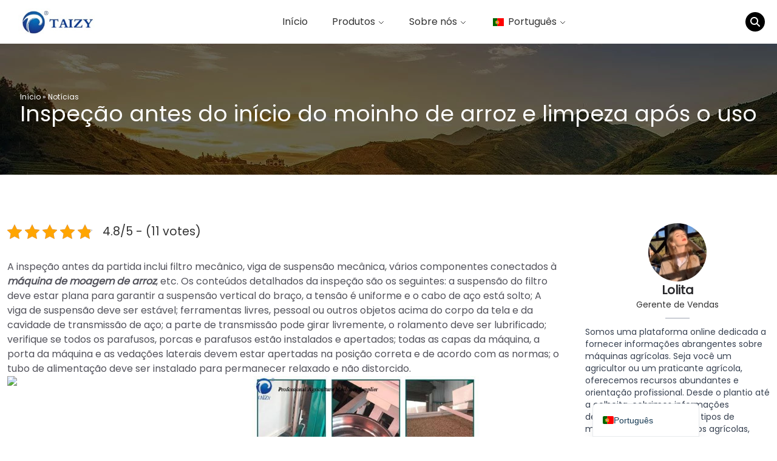

--- FILE ---
content_type: text/html; charset=UTF-8
request_url: https://www.agriculture-machine.com/pt/inspection-before-the-start-of-the-rice-mill-and-cleaning-after-use/
body_size: 17122
content:
<!DOCTYPE html>  <html lang="pt-PT" prefix="og: https://ogp.me/ns#">    <head>  	<meta charset="UTF-8">  	<meta http-equiv="X-UA-Compatible" content="IE=edge">  	<meta name="viewport" content="width=device-width, initial-scale=1.0">  	 <!-- Search Engine Optimization by Rank Math PRO - https://rankmath.com/ --> <title>Inspeção Antes do Início do Moinho de Arroz e Limpeza Após o Uso</title> <meta name="description" content="A parte de limpeza após o uso inclui principalmente quatro etapas de limpeza preliminar e temperagem, geralmente utilizando três máquinas de triagem, duas máquinas de lavar,"/> <meta name="robots" content="follow, index, max-snippet:-1, max-video-preview:-1, max-image-preview:large"/> <link rel="canonical" href="https://www.agriculture-machine.com/pt/inspection-before-the-start-of-the-rice-mill-and-cleaning-after-use/" /> <meta property="og:locale" content="pt_PT" /> <meta property="og:type" content="article" /> <meta property="og:title" content="Inspeção Antes do Início do Moinho de Arroz e Limpeza Após o Uso" /> <meta property="og:description" content="A parte de limpeza após o uso inclui principalmente quatro etapas de limpeza preliminar e temperagem, geralmente utilizando três máquinas de triagem, duas máquinas de lavar," /> <meta property="og:url" content="https://www.agriculture-machine.com/pt/inspection-before-the-start-of-the-rice-mill-and-cleaning-after-use/" /> <meta property="og:site_name" content="Máquina agrícola" /> <meta property="article:tag" content="moinho de arroz" /> <meta property="article:tag" content="máquina de moagem de arroz" /> <meta property="og:updated_time" content="2023-05-12T14:29:22+08:00" /> <meta property="og:image" content="https://static.agriculture-machine.com/wp-content/uploads/2018/10/Rice-milling-plant-machine-3-1.jpg" /> <meta property="og:image:secure_url" content="https://static.agriculture-machine.com/wp-content/uploads/2018/10/Rice-milling-plant-machine-3-1.jpg" /> <meta property="og:image:width" content="500" /> <meta property="og:image:height" content="600" /> <meta property="og:image:alt" content="Máquina de planta de moagem de arroz (3)" /> <meta property="og:image:type" content="image/jpeg" /> <meta name="twitter:card" content="summary_large_image" /> <meta name="twitter:title" content="Inspeção Antes do Início do Moinho de Arroz e Limpeza Após o Uso" /> <meta name="twitter:description" content="A parte de limpeza após o uso inclui principalmente quatro etapas de limpeza preliminar e temperagem, geralmente utilizando três máquinas de triagem, duas máquinas de lavar," /> <meta name="twitter:image" content="https://static.agriculture-machine.com/wp-content/uploads/2018/10/Rice-milling-plant-machine-3-1.jpg" /> <script type="application/ld+json" class="rank-math-schema-pro">{
    "@context": "https:\/\/schema.org",
    "@graph": [
        {
            "@type": "Organization",
            "@id": "https:\/\/www.agriculture-machine.com\/pt\/#organization",
            "name": "Taizy Machinery Co., Ltd",
            "logo": {
                "@type": "ImageObject",
                "@id": "https:\/\/www.agriculture-machine.com\/pt\/#logo",
                "url": "https:\/\/static.agriculture-machine.com\/wp-content\/uploads\/2019\/04\/taizy-11.png",
                "contentUrl": "https:\/\/static.agriculture-machine.com\/wp-content\/uploads\/2019\/04\/taizy-11.png",
                "caption": "Agriculture Machine",
                "inLanguage": "pt-PT",
                "width": "230",
                "height": "69"
            }
        },
        {
            "@type": "WebSite",
            "@id": "https:\/\/www.agriculture-machine.com\/pt\/#website",
            "url": "https:\/\/www.agriculture-machine.com\/pt",
            "name": "M\u00e1quina agr\u00edcola",
            "alternateName": "Complete list of agricultural machinery",
            "publisher": {
                "@id": "https:\/\/www.agriculture-machine.com\/pt\/#organization"
            },
            "inLanguage": "pt-PT"
        },
        {
            "@type": "ImageObject",
            "@id": "https:\/\/static.agriculture-machine.com\/wp-content\/uploads\/2018\/10\/Rice-milling-plant-machine-2-1.jpg",
            "url": "https:\/\/static.agriculture-machine.com\/wp-content\/uploads\/2018\/10\/Rice-milling-plant-machine-2-1.jpg",
            "width": "200",
            "height": "200",
            "inLanguage": "pt-PT"
        },
        {
            "@type": "BreadcrumbList",
            "@id": "https:\/\/www.agriculture-machine.com\/pt\/inspection-before-the-start-of-the-rice-mill-and-cleaning-after-use\/#breadcrumb",
            "itemListElement": [
                {
                    "@type": "ListItem",
                    "position": "1",
                    "item": {
                        "@id": "https:\/\/www.agriculture-machine.com",
                        "name": "In\u00edcio"
                    }
                },
                {
                    "@type": "ListItem",
                    "position": "2",
                    "item": {
                        "@id": "https:\/\/www.agriculture-machine.com\/pt\/news\/",
                        "name": "Not\u00edcias"
                    }
                },
                {
                    "@type": "ListItem",
                    "position": "3",
                    "item": {
                        "@id": "https:\/\/www.agriculture-machine.com\/pt\/inspection-before-the-start-of-the-rice-mill-and-cleaning-after-use\/",
                        "name": "Inspe\u00e7\u00e3o antes do in\u00edcio do moinho de arroz e limpeza ap\u00f3s o uso"
                    }
                }
            ]
        },
        {
            "@type": "WebPage",
            "@id": "https:\/\/www.agriculture-machine.com\/pt\/inspection-before-the-start-of-the-rice-mill-and-cleaning-after-use\/#webpage",
            "url": "https:\/\/www.agriculture-machine.com\/pt\/inspection-before-the-start-of-the-rice-mill-and-cleaning-after-use\/",
            "name": "Inspe\u00e7\u00e3o Antes do In\u00edcio do Moinho de Arroz e Limpeza Ap\u00f3s o Uso",
            "datePublished": "2018-11-29T01:25:27+08:00",
            "dateModified": "2023-05-12T14:29:22+08:00",
            "isPartOf": {
                "@id": "https:\/\/www.agriculture-machine.com\/pt\/#website"
            },
            "primaryImageOfPage": {
                "@id": "https:\/\/static.agriculture-machine.com\/wp-content\/uploads\/2018\/10\/Rice-milling-plant-machine-2-1.jpg"
            },
            "inLanguage": "pt-PT",
            "breadcrumb": {
                "@id": "https:\/\/www.agriculture-machine.com\/pt\/inspection-before-the-start-of-the-rice-mill-and-cleaning-after-use\/#breadcrumb"
            }
        },
        {
            "headline": "Inspection Before The Start Of The Rice Mill And Cleaning After Use",
            "description": "A parte de limpeza ap\u00f3s o uso inclui principalmente quatro etapas de limpeza preliminar e temperagem, geralmente utilizando tr\u00eas m\u00e1quinas de triagem, duas m\u00e1quinas de lavar,",
            "@type": "Article",
            "name": "Inspe\u00e7\u00e3o Antes do In\u00edcio do Moinho de Arroz e Limpeza Ap\u00f3s o Uso",
            "@id": "https:\/\/www.agriculture-machine.com\/pt\/inspection-before-the-start-of-the-rice-mill-and-cleaning-after-use\/#schema-180239",
            "isPartOf": {
                "@id": "https:\/\/www.agriculture-machine.com\/pt\/inspection-before-the-start-of-the-rice-mill-and-cleaning-after-use\/#webpage"
            },
            "publisher": {
                "@id": "https:\/\/www.agriculture-machine.com\/pt\/#organization"
            },
            "image": {
                "@id": "https:\/\/static.agriculture-machine.com\/wp-content\/uploads\/2018\/10\/Rice-milling-plant-machine-2-1.jpg"
            },
            "inLanguage": "pt-PT",
            "mainEntityOfPage": {
                "@id": "https:\/\/www.agriculture-machine.com\/pt\/inspection-before-the-start-of-the-rice-mill-and-cleaning-after-use\/#webpage"
            }
        }
    ]
}</script> <!-- /Rank Math WordPress SEO plugin -->  <link rel='dns-prefetch' href='//stats.agriculture-machine.com' /> <link rel='preconnect' href='https://static.agriculture-machine.com' /> <link rel="alternate" title="oEmbed (JSON)" type="application/json+oembed" href="https://www.agriculture-machine.com/pt/wp-json/oembed/1.0/embed?url=https%3A%2F%2Fwww.agriculture-machine.com%2Fpt%2Finspection-before-the-start-of-the-rice-mill-and-cleaning-after-use%2F" /> <link rel="alternate" title="oEmbed (XML)" type="text/xml+oembed" href="https://www.agriculture-machine.com/pt/wp-json/oembed/1.0/embed?url=https%3A%2F%2Fwww.agriculture-machine.com%2Fpt%2Finspection-before-the-start-of-the-rice-mill-and-cleaning-after-use%2F&#038;format=xml" /> <style id='wp-img-auto-sizes-contain-inline-css'> img:is([sizes=auto i],[sizes^="auto," i]){contain-intrinsic-size:3000px 1500px} /*# sourceURL=wp-img-auto-sizes-contain-inline-css */ </style>  <link rel='stylesheet' id='wp-block-library-css' href='https://static.agriculture-machine.com/wp-includes/css/dist/block-library/style.min.css?ver=6.9' media='all' /> <style id='global-styles-inline-css'> :root{--wp--preset--aspect-ratio--square: 1;--wp--preset--aspect-ratio--4-3: 4/3;--wp--preset--aspect-ratio--3-4: 3/4;--wp--preset--aspect-ratio--3-2: 3/2;--wp--preset--aspect-ratio--2-3: 2/3;--wp--preset--aspect-ratio--16-9: 16/9;--wp--preset--aspect-ratio--9-16: 9/16;--wp--preset--color--black: #000000;--wp--preset--color--cyan-bluish-gray: #abb8c3;--wp--preset--color--white: #ffffff;--wp--preset--color--pale-pink: #f78da7;--wp--preset--color--vivid-red: #cf2e2e;--wp--preset--color--luminous-vivid-orange: #ff6900;--wp--preset--color--luminous-vivid-amber: #fcb900;--wp--preset--color--light-green-cyan: #7bdcb5;--wp--preset--color--vivid-green-cyan: #00d084;--wp--preset--color--pale-cyan-blue: #8ed1fc;--wp--preset--color--vivid-cyan-blue: #0693e3;--wp--preset--color--vivid-purple: #9b51e0;--wp--preset--color--gray-200: #f3f4f6;--wp--preset--color--red: #ef4444;--wp--preset--color--orange: #fb923c;--wp--preset--color--yellow: #fde047;--wp--preset--color--green: #22c55e;--wp--preset--color--cyan: #06b6d4;--wp--preset--color--blue: #3b82f6;--wp--preset--color--purple: #a855f7;--wp--preset--color--zinc: #3f3f46;--wp--preset--color--color-white: #ffffff;--wp--preset--gradient--vivid-cyan-blue-to-vivid-purple: linear-gradient(135deg,rgb(6,147,227) 0%,rgb(155,81,224) 100%);--wp--preset--gradient--light-green-cyan-to-vivid-green-cyan: linear-gradient(135deg,rgb(122,220,180) 0%,rgb(0,208,130) 100%);--wp--preset--gradient--luminous-vivid-amber-to-luminous-vivid-orange: linear-gradient(135deg,rgb(252,185,0) 0%,rgb(255,105,0) 100%);--wp--preset--gradient--luminous-vivid-orange-to-vivid-red: linear-gradient(135deg,rgb(255,105,0) 0%,rgb(207,46,46) 100%);--wp--preset--gradient--very-light-gray-to-cyan-bluish-gray: linear-gradient(135deg,rgb(238,238,238) 0%,rgb(169,184,195) 100%);--wp--preset--gradient--cool-to-warm-spectrum: linear-gradient(135deg,rgb(74,234,220) 0%,rgb(151,120,209) 20%,rgb(207,42,186) 40%,rgb(238,44,130) 60%,rgb(251,105,98) 80%,rgb(254,248,76) 100%);--wp--preset--gradient--blush-light-purple: linear-gradient(135deg,rgb(255,206,236) 0%,rgb(152,150,240) 100%);--wp--preset--gradient--blush-bordeaux: linear-gradient(135deg,rgb(254,205,165) 0%,rgb(254,45,45) 50%,rgb(107,0,62) 100%);--wp--preset--gradient--luminous-dusk: linear-gradient(135deg,rgb(255,203,112) 0%,rgb(199,81,192) 50%,rgb(65,88,208) 100%);--wp--preset--gradient--pale-ocean: linear-gradient(135deg,rgb(255,245,203) 0%,rgb(182,227,212) 50%,rgb(51,167,181) 100%);--wp--preset--gradient--electric-grass: linear-gradient(135deg,rgb(202,248,128) 0%,rgb(113,206,126) 100%);--wp--preset--gradient--midnight: linear-gradient(135deg,rgb(2,3,129) 0%,rgb(40,116,252) 100%);--wp--preset--font-size--small: 13px;--wp--preset--font-size--medium: 20px;--wp--preset--font-size--large: 36px;--wp--preset--font-size--x-large: 42px;--wp--preset--spacing--20: 0.44rem;--wp--preset--spacing--30: 0.67rem;--wp--preset--spacing--40: 1rem;--wp--preset--spacing--50: 1.5rem;--wp--preset--spacing--60: 2.25rem;--wp--preset--spacing--70: 3.38rem;--wp--preset--spacing--80: 5.06rem;--wp--preset--shadow--natural: 6px 6px 9px rgba(0, 0, 0, 0.2);--wp--preset--shadow--deep: 12px 12px 50px rgba(0, 0, 0, 0.4);--wp--preset--shadow--sharp: 6px 6px 0px rgba(0, 0, 0, 0.2);--wp--preset--shadow--outlined: 6px 6px 0px -3px rgb(255, 255, 255), 6px 6px rgb(0, 0, 0);--wp--preset--shadow--crisp: 6px 6px 0px rgb(0, 0, 0);}:root { --wp--style--global--content-size: 800px;--wp--style--global--wide-size: 1024px; }:where(body) { margin: 0; }.wp-site-blocks > .alignleft { float: left; margin-right: 2em; }.wp-site-blocks > .alignright { float: right; margin-left: 2em; }.wp-site-blocks > .aligncenter { justify-content: center; margin-left: auto; margin-right: auto; }:where(.is-layout-flex){gap: 0.5em;}:where(.is-layout-grid){gap: 0.5em;}.is-layout-flow > .alignleft{float: left;margin-inline-start: 0;margin-inline-end: 2em;}.is-layout-flow > .alignright{float: right;margin-inline-start: 2em;margin-inline-end: 0;}.is-layout-flow > .aligncenter{margin-left: auto !important;margin-right: auto !important;}.is-layout-constrained > .alignleft{float: left;margin-inline-start: 0;margin-inline-end: 2em;}.is-layout-constrained > .alignright{float: right;margin-inline-start: 2em;margin-inline-end: 0;}.is-layout-constrained > .aligncenter{margin-left: auto !important;margin-right: auto !important;}.is-layout-constrained > :where(:not(.alignleft):not(.alignright):not(.alignfull)){max-width: var(--wp--style--global--content-size);margin-left: auto !important;margin-right: auto !important;}.is-layout-constrained > .alignwide{max-width: var(--wp--style--global--wide-size);}body .is-layout-flex{display: flex;}.is-layout-flex{flex-wrap: wrap;align-items: center;}.is-layout-flex > :is(*, div){margin: 0;}body .is-layout-grid{display: grid;}.is-layout-grid > :is(*, div){margin: 0;}body{padding-top: 0px;padding-right: 0px;padding-bottom: 0px;padding-left: 0px;}a:where(:not(.wp-element-button)){text-decoration: underline;}:root :where(.wp-element-button, .wp-block-button__link){background-color: #32373c;border-width: 0;color: #fff;font-family: inherit;font-size: inherit;font-style: inherit;font-weight: inherit;letter-spacing: inherit;line-height: inherit;padding-top: calc(0.667em + 2px);padding-right: calc(1.333em + 2px);padding-bottom: calc(0.667em + 2px);padding-left: calc(1.333em + 2px);text-decoration: none;text-transform: inherit;}.has-black-color{color: var(--wp--preset--color--black) !important;}.has-cyan-bluish-gray-color{color: var(--wp--preset--color--cyan-bluish-gray) !important;}.has-white-color{color: var(--wp--preset--color--white) !important;}.has-pale-pink-color{color: var(--wp--preset--color--pale-pink) !important;}.has-vivid-red-color{color: var(--wp--preset--color--vivid-red) !important;}.has-luminous-vivid-orange-color{color: var(--wp--preset--color--luminous-vivid-orange) !important;}.has-luminous-vivid-amber-color{color: var(--wp--preset--color--luminous-vivid-amber) !important;}.has-light-green-cyan-color{color: var(--wp--preset--color--light-green-cyan) !important;}.has-vivid-green-cyan-color{color: var(--wp--preset--color--vivid-green-cyan) !important;}.has-pale-cyan-blue-color{color: var(--wp--preset--color--pale-cyan-blue) !important;}.has-vivid-cyan-blue-color{color: var(--wp--preset--color--vivid-cyan-blue) !important;}.has-vivid-purple-color{color: var(--wp--preset--color--vivid-purple) !important;}.has-gray-200-color{color: var(--wp--preset--color--gray-200) !important;}.has-red-color{color: var(--wp--preset--color--red) !important;}.has-orange-color{color: var(--wp--preset--color--orange) !important;}.has-yellow-color{color: var(--wp--preset--color--yellow) !important;}.has-green-color{color: var(--wp--preset--color--green) !important;}.has-cyan-color{color: var(--wp--preset--color--cyan) !important;}.has-blue-color{color: var(--wp--preset--color--blue) !important;}.has-purple-color{color: var(--wp--preset--color--purple) !important;}.has-zinc-color{color: var(--wp--preset--color--zinc) !important;}.has-color-white-color{color: var(--wp--preset--color--color-white) !important;}.has-black-background-color{background-color: var(--wp--preset--color--black) !important;}.has-cyan-bluish-gray-background-color{background-color: var(--wp--preset--color--cyan-bluish-gray) !important;}.has-white-background-color{background-color: var(--wp--preset--color--white) !important;}.has-pale-pink-background-color{background-color: var(--wp--preset--color--pale-pink) !important;}.has-vivid-red-background-color{background-color: var(--wp--preset--color--vivid-red) !important;}.has-luminous-vivid-orange-background-color{background-color: var(--wp--preset--color--luminous-vivid-orange) !important;}.has-luminous-vivid-amber-background-color{background-color: var(--wp--preset--color--luminous-vivid-amber) !important;}.has-light-green-cyan-background-color{background-color: var(--wp--preset--color--light-green-cyan) !important;}.has-vivid-green-cyan-background-color{background-color: var(--wp--preset--color--vivid-green-cyan) !important;}.has-pale-cyan-blue-background-color{background-color: var(--wp--preset--color--pale-cyan-blue) !important;}.has-vivid-cyan-blue-background-color{background-color: var(--wp--preset--color--vivid-cyan-blue) !important;}.has-vivid-purple-background-color{background-color: var(--wp--preset--color--vivid-purple) !important;}.has-gray-200-background-color{background-color: var(--wp--preset--color--gray-200) !important;}.has-red-background-color{background-color: var(--wp--preset--color--red) !important;}.has-orange-background-color{background-color: var(--wp--preset--color--orange) !important;}.has-yellow-background-color{background-color: var(--wp--preset--color--yellow) !important;}.has-green-background-color{background-color: var(--wp--preset--color--green) !important;}.has-cyan-background-color{background-color: var(--wp--preset--color--cyan) !important;}.has-blue-background-color{background-color: var(--wp--preset--color--blue) !important;}.has-purple-background-color{background-color: var(--wp--preset--color--purple) !important;}.has-zinc-background-color{background-color: var(--wp--preset--color--zinc) !important;}.has-color-white-background-color{background-color: var(--wp--preset--color--color-white) !important;}.has-black-border-color{border-color: var(--wp--preset--color--black) !important;}.has-cyan-bluish-gray-border-color{border-color: var(--wp--preset--color--cyan-bluish-gray) !important;}.has-white-border-color{border-color: var(--wp--preset--color--white) !important;}.has-pale-pink-border-color{border-color: var(--wp--preset--color--pale-pink) !important;}.has-vivid-red-border-color{border-color: var(--wp--preset--color--vivid-red) !important;}.has-luminous-vivid-orange-border-color{border-color: var(--wp--preset--color--luminous-vivid-orange) !important;}.has-luminous-vivid-amber-border-color{border-color: var(--wp--preset--color--luminous-vivid-amber) !important;}.has-light-green-cyan-border-color{border-color: var(--wp--preset--color--light-green-cyan) !important;}.has-vivid-green-cyan-border-color{border-color: var(--wp--preset--color--vivid-green-cyan) !important;}.has-pale-cyan-blue-border-color{border-color: var(--wp--preset--color--pale-cyan-blue) !important;}.has-vivid-cyan-blue-border-color{border-color: var(--wp--preset--color--vivid-cyan-blue) !important;}.has-vivid-purple-border-color{border-color: var(--wp--preset--color--vivid-purple) !important;}.has-gray-200-border-color{border-color: var(--wp--preset--color--gray-200) !important;}.has-red-border-color{border-color: var(--wp--preset--color--red) !important;}.has-orange-border-color{border-color: var(--wp--preset--color--orange) !important;}.has-yellow-border-color{border-color: var(--wp--preset--color--yellow) !important;}.has-green-border-color{border-color: var(--wp--preset--color--green) !important;}.has-cyan-border-color{border-color: var(--wp--preset--color--cyan) !important;}.has-blue-border-color{border-color: var(--wp--preset--color--blue) !important;}.has-purple-border-color{border-color: var(--wp--preset--color--purple) !important;}.has-zinc-border-color{border-color: var(--wp--preset--color--zinc) !important;}.has-color-white-border-color{border-color: var(--wp--preset--color--color-white) !important;}.has-vivid-cyan-blue-to-vivid-purple-gradient-background{background: var(--wp--preset--gradient--vivid-cyan-blue-to-vivid-purple) !important;}.has-light-green-cyan-to-vivid-green-cyan-gradient-background{background: var(--wp--preset--gradient--light-green-cyan-to-vivid-green-cyan) !important;}.has-luminous-vivid-amber-to-luminous-vivid-orange-gradient-background{background: var(--wp--preset--gradient--luminous-vivid-amber-to-luminous-vivid-orange) !important;}.has-luminous-vivid-orange-to-vivid-red-gradient-background{background: var(--wp--preset--gradient--luminous-vivid-orange-to-vivid-red) !important;}.has-very-light-gray-to-cyan-bluish-gray-gradient-background{background: var(--wp--preset--gradient--very-light-gray-to-cyan-bluish-gray) !important;}.has-cool-to-warm-spectrum-gradient-background{background: var(--wp--preset--gradient--cool-to-warm-spectrum) !important;}.has-blush-light-purple-gradient-background{background: var(--wp--preset--gradient--blush-light-purple) !important;}.has-blush-bordeaux-gradient-background{background: var(--wp--preset--gradient--blush-bordeaux) !important;}.has-luminous-dusk-gradient-background{background: var(--wp--preset--gradient--luminous-dusk) !important;}.has-pale-ocean-gradient-background{background: var(--wp--preset--gradient--pale-ocean) !important;}.has-electric-grass-gradient-background{background: var(--wp--preset--gradient--electric-grass) !important;}.has-midnight-gradient-background{background: var(--wp--preset--gradient--midnight) !important;}.has-small-font-size{font-size: var(--wp--preset--font-size--small) !important;}.has-medium-font-size{font-size: var(--wp--preset--font-size--medium) !important;}.has-large-font-size{font-size: var(--wp--preset--font-size--large) !important;}.has-x-large-font-size{font-size: var(--wp--preset--font-size--x-large) !important;} /*# sourceURL=global-styles-inline-css */ </style>  <link rel='stylesheet' id='kk-star-ratings-css' href='https://www.agriculture-machine.com/wp-content/plugins/kk-star-ratings/src/core/public/css/kk-star-ratings.min.css?ver=5.4.10.3' media='all' /> <link rel='stylesheet' id='livechat-style-css' href='https://www.agriculture-machine.com/wp-content/plugins/livechat/assets/css/livechat.css?ver=1758007287' media='all' /> <link rel='stylesheet' id='intl-tel-input-style-css' href='https://www.agriculture-machine.com/wp-content/plugins/livechat/assets/css/intlTelInput.min.css?ver=1758007287' media='all' /> <link rel='stylesheet' id='shuliy-main-style-css' href='https://static.agriculture-machine.com/wp-content/themes/farm-equipment-01/assets/css/mainstyle.css?ver=1767670101' media='all' /> <link rel='stylesheet' id='trp-language-switcher-v2-css' href='https://www.agriculture-machine.com/wp-content/plugins/translatepress-multilingual/assets/css/trp-language-switcher-v2.css?ver=3.0.7' media='all' /> <script src="https://static.agriculture-machine.com/wp-includes/js/jquery/jquery.min.js?ver=3.7.1" id="jquery-core-js"></script> <script src="https://static.agriculture-machine.com/wp-includes/js/jquery/jquery-migrate.min.js?ver=3.4.1" id="jquery-migrate-js"></script> <script defer data-domain='agriculture-machine.com/pt' data-api='https://stats.agriculture-machine.com/api/event' data-cfasync='false' src="https://stats.agriculture-machine.com/js/plausible.outbound-links.js?ver=2.5.0" id="plausible-analytics-js"></script> <script id="plausible-analytics-js-after">
window.plausible = window.plausible || function() { (window.plausible.q = window.plausible.q || []).push(arguments) }
//# sourceURL=plausible-analytics-js-after
</script> <script src="https://www.agriculture-machine.com/wp-content/plugins/livechat/assets/js/intlTelInput.min.js?ver=1758007287" id="intl-tel-input-func-js"></script> <script src="https://www.agriculture-machine.com/wp-content/plugins/translatepress-multilingual/assets/js/trp-frontend-language-switcher.js?ver=3.0.7" id="trp-language-switcher-js-v2-js"></script> <link rel="https://api.w.org/" href="https://www.agriculture-machine.com/pt/wp-json/" /><link rel="alternate" title="JSON" type="application/json" href="https://www.agriculture-machine.com/pt/wp-json/wp/v2/info/1424" /><link rel="EditURI" type="application/rsd+xml" title="RSD" href="https://www.agriculture-machine.com/xmlrpc.php?rsd" /> <meta name="generator" content="WordPress 6.9" /> <link rel='shortlink' href='https://www.agriculture-machine.com/pt/?p=1424' /> <script type="application/ld+json">{
    "@context": "https:\/\/schema.org\/",
    "@type": "CreativeWorkSeries",
    "name": "Inspe\u00e7\u00e3o antes do in\u00edcio do moinho de arroz e limpeza ap\u00f3s o uso",
    "aggregateRating": {
        "@type": "AggregateRating",
        "ratingValue": "4.8",
        "bestRating": "5",
        "ratingCount": "11"
    }
}</script><link rel="alternate" hreflang="en-US" href="https://www.agriculture-machine.com/inspection-before-the-start-of-the-rice-mill-and-cleaning-after-use/"/> <link rel="alternate" hreflang="sw" href="https://www.agriculture-machine.com/sw/inspection-before-the-start-of-the-rice-mill-and-cleaning-after-use/"/> <link rel="alternate" hreflang="fr-FR" href="https://www.agriculture-machine.com/fr/inspection-before-the-start-of-the-rice-mill-and-cleaning-after-use/"/> <link rel="alternate" hreflang="ar" href="https://www.agriculture-machine.com/ar/inspection-before-the-start-of-the-rice-mill-and-cleaning-after-use/"/> <link rel="alternate" hreflang="es-ES" href="https://www.agriculture-machine.com/es/inspection-before-the-start-of-the-rice-mill-and-cleaning-after-use/"/> <link rel="alternate" hreflang="pt-PT" href="https://www.agriculture-machine.com/pt/inspection-before-the-start-of-the-rice-mill-and-cleaning-after-use/"/> <link rel="alternate" hreflang="de-DE" href="https://www.agriculture-machine.com/de/inspection-before-the-start-of-the-rice-mill-and-cleaning-after-use/"/> <link rel="alternate" hreflang="ru-RU" href="https://www.agriculture-machine.com/ru/inspection-before-the-start-of-the-rice-mill-and-cleaning-after-use/"/> <link rel="alternate" hreflang="zh-CN" href="https://www.agriculture-machine.com/zh/inspection-before-the-start-of-the-rice-mill-and-cleaning-after-use/"/> <link rel="alternate" hreflang="hi-IN" href="https://www.agriculture-machine.com/hi/inspection-before-the-start-of-the-rice-mill-and-cleaning-after-use/"/> <link rel="alternate" hreflang="ko-KR" href="https://www.agriculture-machine.com/ko/inspection-before-the-start-of-the-rice-mill-and-cleaning-after-use/"/> <link rel="alternate" hreflang="ja" href="https://www.agriculture-machine.com/ja/inspection-before-the-start-of-the-rice-mill-and-cleaning-after-use/"/> <link rel="alternate" hreflang="vi" href="https://www.agriculture-machine.com/vi/inspection-before-the-start-of-the-rice-mill-and-cleaning-after-use/"/> <link rel="alternate" hreflang="th" href="https://www.agriculture-machine.com/th/inspection-before-the-start-of-the-rice-mill-and-cleaning-after-use/"/> <link rel="alternate" hreflang="id-ID" href="https://www.agriculture-machine.com/id/inspection-before-the-start-of-the-rice-mill-and-cleaning-after-use/"/> <link rel="alternate" hreflang="tr-TR" href="https://www.agriculture-machine.com/tr/inspection-before-the-start-of-the-rice-mill-and-cleaning-after-use/"/> <link rel="alternate" hreflang="ur" href="https://www.agriculture-machine.com/ur/inspection-before-the-start-of-the-rice-mill-and-cleaning-after-use/"/> <link rel="alternate" hreflang="el" href="https://www.agriculture-machine.com/el/inspection-before-the-start-of-the-rice-mill-and-cleaning-after-use/"/> <link rel="alternate" hreflang="en" href="https://www.agriculture-machine.com/inspection-before-the-start-of-the-rice-mill-and-cleaning-after-use/"/> <link rel="alternate" hreflang="fr" href="https://www.agriculture-machine.com/fr/inspection-before-the-start-of-the-rice-mill-and-cleaning-after-use/"/> <link rel="alternate" hreflang="es" href="https://www.agriculture-machine.com/es/inspection-before-the-start-of-the-rice-mill-and-cleaning-after-use/"/> <link rel="alternate" hreflang="pt" href="https://www.agriculture-machine.com/pt/inspection-before-the-start-of-the-rice-mill-and-cleaning-after-use/"/> <link rel="alternate" hreflang="de" href="https://www.agriculture-machine.com/de/inspection-before-the-start-of-the-rice-mill-and-cleaning-after-use/"/> <link rel="alternate" hreflang="ru" href="https://www.agriculture-machine.com/ru/inspection-before-the-start-of-the-rice-mill-and-cleaning-after-use/"/> <link rel="alternate" hreflang="zh" href="https://www.agriculture-machine.com/zh/inspection-before-the-start-of-the-rice-mill-and-cleaning-after-use/"/> <link rel="alternate" hreflang="hi" href="https://www.agriculture-machine.com/hi/inspection-before-the-start-of-the-rice-mill-and-cleaning-after-use/"/> <link rel="alternate" hreflang="ko" href="https://www.agriculture-machine.com/ko/inspection-before-the-start-of-the-rice-mill-and-cleaning-after-use/"/> <link rel="alternate" hreflang="id" href="https://www.agriculture-machine.com/id/inspection-before-the-start-of-the-rice-mill-and-cleaning-after-use/"/> <link rel="alternate" hreflang="tr" href="https://www.agriculture-machine.com/tr/inspection-before-the-start-of-the-rice-mill-and-cleaning-after-use/"/> <link rel="icon" href="https://static.agriculture-machine.com/wp-content/uploads/2021/06/1.png" sizes="32x32" /> <link rel="icon" href="https://static.agriculture-machine.com/wp-content/uploads/2021/06/1.png" sizes="192x192" /> <link rel="apple-touch-icon" href="https://static.agriculture-machine.com/wp-content/uploads/2021/06/1.png" /> <meta name="msapplication-TileImage" content="https://static.agriculture-machine.com/wp-content/uploads/2021/06/1.png" /> 		<style id="wp-custom-css"> 			/* .is-layout-flex{ 	display:flex; } */ .after\:pointer-events-none::after {   pointer-events: none; }		</style> 		</head>    <body class="wp-singular info-template-default single single-info postid-1424 wp-embed-responsive wp-theme-farm-equipment-01 translatepress-pt_PT">    	  <section class="block w-full z-50 [&_ul>li]:list-none">      <header x-data="dropdown" class="py-0 md:py-3">          <div class="container mx-auto flex lg:flex-nowrap px-5 py-2 md:py-4 lg:py-0 flex-wrap justify-between items-center">                <!-- logo -->              <a href="https://www.agriculture-machine.com/pt"                 class="flex order-first lg:order-first title-font font-medium items-center text-gray-900 lg:items-center lg:justify-center">                  <img style="width: 150px;height: auto;"                       class="bg-white" src="https://static.agriculture-machine.com/wp-content/uploads/2021/05/taizy-11.jpg" alt="logotipo">              </a>                <!-- search -->              <div class="top-search flex lg:order-last">  				<div x-data="{showSearch:false}">      <button class="bg-black w-8 h-8 rounded-full flex justify-center items-center"          @click="showSearch = true">          <i class="fa-solid text-white fa-magnifying-glass"></i>      </button>        <div x-show="showSearch"          class="fixed inset-0 z-50 flex items-start justify-center pt-20"          x-transition:enter="transition ease-out duration-300"          x-transition:enter-start="opacity-0"          x-transition:enter-end="opacity-100"          x-transition:leave="transition ease-in duration-200"          x-transition:leave-start="opacity-100"          x-transition:leave-end="opacity-0"          @keydown.escape.window="showSearch = false"          style="display: none;">          <div class="fixed inset-0 bg-black/50 backdrop-blur-sm" @click="showSearch = false"></div>          <div class="relative bg-white rounded-lg shadow-xl w-full max-w-md mx-4 p-6"              @click.stop x-transition:enter="transition ease-out duration-300"              x-transition:enter-start="opacity-0 translate-y-4"              x-transition:enter-end="opacity-100 translate-y-0">              <button class="absolute top-4 right-4 text-gray-400 hover:text-gray-600"                  @click="showSearch = false">                  <i class="fa-solid fa-times text-xl"></i>              </button>              <form role="search" method="get" action="https://www.agriculture-machine.com/pt/" data-trp-original-action="https://www.agriculture-machine.com/pt/">                  <label class="block text-sm font-medium text-gray-700 mb-2">Pesquisar</label>                  <div class="relative">                      <input type="search"                          class="w-full px-4 py-3 pr-12 border border-gray-300 rounded-lg outline-none focus:ring-2 focus:ring-black focus:border-transparent placeholder:text-gray-400"                          placeholder="Introduza termo de pesquisa..."                          value=""                          name="s"                          autofocus>                      <button type="submit" class="absolute right-2 top-1/2 -translate-y-1/2 p-2 text-gray-400 hover:text-black">                          <i class="fa-solid fa-magnifying-glass"></i>                      </button>                  </div>              <input type="hidden" name="trp-form-language" value="pt"/></form>          </div>      </div>  </div>            </div>                <!-- nav toggle button -->              <div id="toggleNavBtn" data-target="#mainNav" class="flex lg:hidden order-2">                  <button @click="toggle()" class="inline-flex items-center border-0 py-1 px-3 focus:outline-none !bg-transparent bg-none                           hover:bg-zine-200 rounded text-base md:mt-0 text-black">                      <svg xmlns="http://www.w3.org/2000/svg" class="h-6 w-6" fill="none" viewbox="0 0 24 24"                           stroke="currentColor" stroke-width="2">                          <path stroke-linecap="round" stroke-linejoin="round" d="M4 6h16M4 12h16m-7 6h7"/>                      </svg>                  </button>              </div>                <div x-data="{isMobile: (window.innerWidth < 1024) ? true : false} " :class="{'hidden': !showNav}"                   id="mainNav" class="hidden w-full lg:w-auto lg:block my-3 lg:my-0 order-3 lg:order-none"                   x-on:resize.window="isMobile = (window.innerWidth < 1024) ? true : false">                  <ul class="flex flex-col lg:flex-row lg:space-x-4">    					                            <li class="relative group px-3 py-3">                                  <a class="hover:text-custom1 relative nav-style1 block"                                     href="/pt/">  									Início                                </a>                              </li>  						                            <li x-cloak x-data="{showDropdown: false}"                                  class="relative group has-dropdown z-10 py-3 px-3">                                  <a class="hover:text-custom1 relative nav-style1 block"                                     :href="isMobile ? 'javascript:;' : 'https://www.agriculture-machine.com/pt/products/'"                                     data-gourl="https://www.agriculture-machine.com/pt/products/" @click="showDropdown= ! showDropdown">                                        <span>Produtos</span>                                      <svg xmlns="http://www.w3.org/2000/svg"                                           class="h-3 w-3 inline-block rotate-0 group-hover:rotate-180 transition"                                           fill="none" viewbox="0 0 24 24" stroke="currentColor" stroke-width="2">                                          <path stroke-linecap="round" stroke-linejoin="round" d="M19 9l-7 7-7-7"/>                                      </svg>                                    </a>                                  <div x-cloak :class="showDropdown ? 'static' : 'hidden'" class="lg:absolute bg-white lg:group-hover:block                                       mt-3 lg:mt-0 pt-0 pb-3 lg:py-3 shadow-lg top-[48px]">                                      <ul class="">    										                                            <li class="block">                                                  <a class="block py-3 px-6 lg:w-max hover:text-custom1"                                                     href="https://www.agriculture-machine.com/pt/rice-mill-category/">    													Moinho de arroz                                                  </a>                                              </li>  										                                            <li class="block">                                                  <a class="block py-3 px-6 lg:w-max hover:text-custom1"                                                     href="https://www.agriculture-machine.com/pt/harvester/">    													Colheitadeira                                                  </a>                                              </li>  										                                            <li class="block">                                                  <a class="block py-3 px-6 lg:w-max hover:text-custom1"                                                     href="https://www.agriculture-machine.com/pt/thresher-sheller/">    													Despulpadora &amp; Escardadora                                                  </a>                                              </li>  										                                            <li class="block">                                                  <a class="block py-3 px-6 lg:w-max hover:text-custom1"                                                     href="https://www.agriculture-machine.com/pt/nursery-transplanter/">    													Viveiro &amp; Transplantador                                                  </a>                                              </li>  										                                            <li class="block">                                                  <a class="block py-3 px-6 lg:w-max hover:text-custom1"                                                     href="https://www.agriculture-machine.com/pt/grains-dryer/">    													Secador de cereais                                                  </a>                                              </li>  										                                            <li class="block">                                                  <a class="block py-3 px-6 lg:w-max hover:text-custom1"                                                     href="https://www.agriculture-machine.com/pt/grains-peeling-machine/">    													Máquina de descasque de cereais                                                  </a>                                              </li>  										                                            <li class="block">                                                  <a class="block py-3 px-6 lg:w-max hover:text-custom1"                                                     href="https://www.agriculture-machine.com/pt/corn-grains-grinding-equipment/">    													Equipamento de moagem de milho e cereais                                                  </a>                                              </li>  										                                            <li class="block">                                                  <a class="block py-3 px-6 lg:w-max hover:text-custom1"                                                     href="https://www.agriculture-machine.com/pt/arable-plows/">    													Arados de cultivo                                                  </a>                                              </li>  										                                      </ul>                                  </div>                              </li>  						                            <li x-cloak x-data="{showDropdown: false}"                                  class="relative group has-dropdown z-10 py-3 px-3">                                  <a class="hover:text-custom1 relative nav-style1 block"                                     :href="isMobile ? 'javascript:;' : 'https://www.agriculture-machine.com/pt/about-us/'"                                     data-gourl="https://www.agriculture-machine.com/pt/about-us/" @click="showDropdown= ! showDropdown">                                        <span>Sobre nós</span>                                      <svg xmlns="http://www.w3.org/2000/svg"                                           class="h-3 w-3 inline-block rotate-0 group-hover:rotate-180 transition"                                           fill="none" viewbox="0 0 24 24" stroke="currentColor" stroke-width="2">                                          <path stroke-linecap="round" stroke-linejoin="round" d="M19 9l-7 7-7-7"/>                                      </svg>                                    </a>                                  <div x-cloak :class="showDropdown ? 'static' : 'hidden'" class="lg:absolute bg-white lg:group-hover:block                                       mt-3 lg:mt-0 pt-0 pb-3 lg:py-3 shadow-lg top-[48px]">                                      <ul class="">    										                                            <li class="block">                                                  <a class="block py-3 px-6 lg:w-max hover:text-custom1"                                                     href="https://www.agriculture-machine.com/pt/case/">    													Caso                                                  </a>                                              </li>  										                                            <li class="block">                                                  <a class="block py-3 px-6 lg:w-max hover:text-custom1"                                                     href="https://www.agriculture-machine.com/pt/news/">    													Notícias                                                  </a>                                              </li>  										                                      </ul>                                  </div>                              </li>  						                            <li x-cloak x-data="{showDropdown: false}"                                  class="relative group has-dropdown z-10 py-3 px-3">                                  <a class="hover:text-custom1 relative nav-style1 block"                                     :href="isMobile ? 'javascript:;' : 'https://www.agriculture-machine.com/pt/inspection-before-the-start-of-the-rice-mill-and-cleaning-after-use/#TRPLINKPROCESSED'"                                     data-gourl="https://www.agriculture-machine.com/pt/inspection-before-the-start-of-the-rice-mill-and-cleaning-after-use/#TRPLINKPROCESSED" @click="showDropdown= ! showDropdown">                                        <span><span class="trp-menu-ls-label" data-no-translation title="Português"><img src="https://www.agriculture-machine.com/wp-content/plugins/translatepress-multilingual/assets/flags/4x3/pt_PT.svg" class="trp-flag-image" alt="" role="presentation" loading="lazy" width="18" height="14" /> <span class="trp-ls-language-name">Português</span></span></span>                                      <svg xmlns="http://www.w3.org/2000/svg"                                           class="h-3 w-3 inline-block rotate-0 group-hover:rotate-180 transition"                                           fill="none" viewbox="0 0 24 24" stroke="currentColor" stroke-width="2">                                          <path stroke-linecap="round" stroke-linejoin="round" d="M19 9l-7 7-7-7"/>                                      </svg>                                    </a>                                  <div x-cloak :class="showDropdown ? 'static' : 'hidden'" class="lg:absolute bg-white lg:group-hover:block                                       mt-3 lg:mt-0 pt-0 pb-3 lg:py-3 shadow-lg top-[48px]">                                      <ul class="">    										                                            <li class="block">                                                  <a class="block py-3 px-6 lg:w-max hover:text-custom1"                                                     href="https://www.agriculture-machine.com/inspection-before-the-start-of-the-rice-mill-and-cleaning-after-use/">    													<span class="trp-menu-ls-label" data-no-translation title="English"><img src="https://www.agriculture-machine.com/wp-content/plugins/translatepress-multilingual/assets/flags/4x3/en_US.svg" class="trp-flag-image" alt="" role="presentation" loading="lazy" width="18" height="14" /> <span class="trp-ls-language-name">English</span></span>                                                  </a>                                              </li>  										                                            <li class="block">                                                  <a class="block py-3 px-6 lg:w-max hover:text-custom1"                                                     href="https://www.agriculture-machine.com/fr/inspection-before-the-start-of-the-rice-mill-and-cleaning-after-use/">    													<span class="trp-menu-ls-label" data-no-translation title="Français"><img src="https://www.agriculture-machine.com/wp-content/plugins/translatepress-multilingual/assets/flags/4x3/fr_FR.svg" class="trp-flag-image" alt="" role="presentation" loading="lazy" width="18" height="14" /> <span class="trp-ls-language-name">Français</span></span>                                                  </a>                                              </li>  										                                            <li class="block">                                                  <a class="block py-3 px-6 lg:w-max hover:text-custom1"                                                     href="https://www.agriculture-machine.com/ar/inspection-before-the-start-of-the-rice-mill-and-cleaning-after-use/">    													<span class="trp-menu-ls-label" data-no-translation title="العربية"><img src="https://www.agriculture-machine.com/wp-content/plugins/translatepress-multilingual/assets/flags/4x3/ar.svg" class="trp-flag-image" alt="" role="presentation" loading="lazy" width="18" height="14" /> <span class="trp-ls-language-name">العربية</span></span>                                                  </a>                                              </li>  										                                            <li class="block">                                                  <a class="block py-3 px-6 lg:w-max hover:text-custom1"                                                     href="https://www.agriculture-machine.com/es/inspection-before-the-start-of-the-rice-mill-and-cleaning-after-use/">    													<span class="trp-menu-ls-label" data-no-translation title="Español"><img src="https://www.agriculture-machine.com/wp-content/plugins/translatepress-multilingual/assets/flags/4x3/es_ES.svg" class="trp-flag-image" alt="" role="presentation" loading="lazy" width="18" height="14" /> <span class="trp-ls-language-name">Español</span></span>                                                  </a>                                              </li>  										                                            <li class="block">                                                  <a class="block py-3 px-6 lg:w-max hover:text-custom1"                                                     href="https://www.agriculture-machine.com/sw/inspection-before-the-start-of-the-rice-mill-and-cleaning-after-use/">    													<span class="trp-menu-ls-label" data-no-translation title="Kiswahili"><img src="https://www.agriculture-machine.com/wp-content/plugins/translatepress-multilingual/assets/flags/4x3/sw.svg" class="trp-flag-image" alt="" role="presentation" loading="lazy" width="18" height="14" /> <span class="trp-ls-language-name">Kiswahili</span></span>                                                  </a>                                              </li>  										                                            <li class="block">                                                  <a class="block py-3 px-6 lg:w-max hover:text-custom1"                                                     href="https://www.agriculture-machine.com/zh/inspection-before-the-start-of-the-rice-mill-and-cleaning-after-use/">    													<span class="trp-menu-ls-label" data-no-translation title="简体中文"><img src="https://www.agriculture-machine.com/wp-content/plugins/translatepress-multilingual/assets/flags/4x3/zh_CN.svg" class="trp-flag-image" alt="" role="presentation" loading="lazy" width="18" height="14" /> <span class="trp-ls-language-name">简体中文</span></span>                                                  </a>                                              </li>  										                                            <li class="block">                                                  <a class="block py-3 px-6 lg:w-max hover:text-custom1"                                                     href="https://www.agriculture-machine.com/de/inspection-before-the-start-of-the-rice-mill-and-cleaning-after-use/">    													<span class="trp-menu-ls-label" data-no-translation title="Deutsch"><img src="https://www.agriculture-machine.com/wp-content/plugins/translatepress-multilingual/assets/flags/4x3/de_DE.svg" class="trp-flag-image" alt="" role="presentation" loading="lazy" width="18" height="14" /> <span class="trp-ls-language-name">Deutsch</span></span>                                                  </a>                                              </li>  										                                            <li class="block">                                                  <a class="block py-3 px-6 lg:w-max hover:text-custom1"                                                     href="https://www.agriculture-machine.com/el/inspection-before-the-start-of-the-rice-mill-and-cleaning-after-use/">    													<span class="trp-menu-ls-label" data-no-translation title="Ελληνικά"><img src="https://www.agriculture-machine.com/wp-content/plugins/translatepress-multilingual/assets/flags/4x3/el.svg" class="trp-flag-image" alt="" role="presentation" loading="lazy" width="18" height="14" /> <span class="trp-ls-language-name">Ελληνικά</span></span>                                                  </a>                                              </li>  										                                            <li class="block">                                                  <a class="block py-3 px-6 lg:w-max hover:text-custom1"                                                     href="https://www.agriculture-machine.com/hi/inspection-before-the-start-of-the-rice-mill-and-cleaning-after-use/">    													<span class="trp-menu-ls-label" data-no-translation title="हिन्दी"><img src="https://www.agriculture-machine.com/wp-content/plugins/translatepress-multilingual/assets/flags/4x3/hi_IN.svg" class="trp-flag-image" alt="" role="presentation" loading="lazy" width="18" height="14" /> <span class="trp-ls-language-name">हिन्दी</span></span>                                                  </a>                                              </li>  										                                            <li class="block">                                                  <a class="block py-3 px-6 lg:w-max hover:text-custom1"                                                     href="https://www.agriculture-machine.com/id/inspection-before-the-start-of-the-rice-mill-and-cleaning-after-use/">    													<span class="trp-menu-ls-label" data-no-translation title="Bahasa Indonesia"><img src="https://www.agriculture-machine.com/wp-content/plugins/translatepress-multilingual/assets/flags/4x3/id_ID.svg" class="trp-flag-image" alt="" role="presentation" loading="lazy" width="18" height="14" /> <span class="trp-ls-language-name">Bahasa Indonesia</span></span>                                                  </a>                                              </li>  										                                            <li class="block">                                                  <a class="block py-3 px-6 lg:w-max hover:text-custom1"                                                     href="https://www.agriculture-machine.com/ja/inspection-before-the-start-of-the-rice-mill-and-cleaning-after-use/">    													<span class="trp-menu-ls-label" data-no-translation title="日本語"><img src="https://www.agriculture-machine.com/wp-content/plugins/translatepress-multilingual/assets/flags/4x3/ja.svg" class="trp-flag-image" alt="" role="presentation" loading="lazy" width="18" height="14" /> <span class="trp-ls-language-name">日本語</span></span>                                                  </a>                                              </li>  										                                            <li class="block">                                                  <a class="block py-3 px-6 lg:w-max hover:text-custom1"                                                     href="https://www.agriculture-machine.com/ko/inspection-before-the-start-of-the-rice-mill-and-cleaning-after-use/">    													<span class="trp-menu-ls-label" data-no-translation title="한국어"><img src="https://www.agriculture-machine.com/wp-content/plugins/translatepress-multilingual/assets/flags/4x3/ko_KR.svg" class="trp-flag-image" alt="" role="presentation" loading="lazy" width="18" height="14" /> <span class="trp-ls-language-name">한국어</span></span>                                                  </a>                                              </li>  										                                            <li class="block">                                                  <a class="block py-3 px-6 lg:w-max hover:text-custom1"                                                     href="https://www.agriculture-machine.com/ru/inspection-before-the-start-of-the-rice-mill-and-cleaning-after-use/">    													<span class="trp-menu-ls-label" data-no-translation title="Русский"><img src="https://www.agriculture-machine.com/wp-content/plugins/translatepress-multilingual/assets/flags/4x3/ru_RU.svg" class="trp-flag-image" alt="" role="presentation" loading="lazy" width="18" height="14" /> <span class="trp-ls-language-name">Русский</span></span>                                                  </a>                                              </li>  										                                            <li class="block">                                                  <a class="block py-3 px-6 lg:w-max hover:text-custom1"                                                     href="https://www.agriculture-machine.com/th/inspection-before-the-start-of-the-rice-mill-and-cleaning-after-use/">    													<span class="trp-menu-ls-label" data-no-translation title="ไทย"><img src="https://www.agriculture-machine.com/wp-content/plugins/translatepress-multilingual/assets/flags/4x3/th.svg" class="trp-flag-image" alt="" role="presentation" loading="lazy" width="18" height="14" /> <span class="trp-ls-language-name">ไทย</span></span>                                                  </a>                                              </li>  										                                            <li class="block">                                                  <a class="block py-3 px-6 lg:w-max hover:text-custom1"                                                     href="https://www.agriculture-machine.com/tr/inspection-before-the-start-of-the-rice-mill-and-cleaning-after-use/">    													<span class="trp-menu-ls-label" data-no-translation title="Türkçe"><img src="https://www.agriculture-machine.com/wp-content/plugins/translatepress-multilingual/assets/flags/4x3/tr_TR.svg" class="trp-flag-image" alt="" role="presentation" loading="lazy" width="18" height="14" /> <span class="trp-ls-language-name">Türkçe</span></span>                                                  </a>                                              </li>  										                                            <li class="block">                                                  <a class="block py-3 px-6 lg:w-max hover:text-custom1"                                                     href="https://www.agriculture-machine.com/ur/inspection-before-the-start-of-the-rice-mill-and-cleaning-after-use/">    													<span class="trp-menu-ls-label" data-no-translation title="اردو"><img src="https://www.agriculture-machine.com/wp-content/plugins/translatepress-multilingual/assets/flags/4x3/ur.svg" class="trp-flag-image" alt="" role="presentation" loading="lazy" width="18" height="14" /> <span class="trp-ls-language-name">اردو</span></span>                                                  </a>                                              </li>  										                                            <li class="block">                                                  <a class="block py-3 px-6 lg:w-max hover:text-custom1"                                                     href="https://www.agriculture-machine.com/vi/inspection-before-the-start-of-the-rice-mill-and-cleaning-after-use/">    													<span class="trp-menu-ls-label" data-no-translation title="Tiếng Việt"><img src="https://www.agriculture-machine.com/wp-content/plugins/translatepress-multilingual/assets/flags/4x3/vi.svg" class="trp-flag-image" alt="" role="presentation" loading="lazy" width="18" height="14" /> <span class="trp-ls-language-name">Tiếng Việt</span></span>                                                  </a>                                              </li>  										                                      </ul>                                  </div>                              </li>  						                    </ul>              </div>            </div>      </header>  </section>      	    <section style="background-image: url('https://static.agriculture-machine.com/wp-content/themes/farm-equipment-01/assets/images/sub-header-banner.webp');" class="flex w-full py-20">        <div class="container">            <div class="flex flex-1 justify-center">              <div class="flex flex-col">                    <div class="flex text-xs text-white">                      <nav aria-label="migalhas de pão" class="rank-math-breadcrumb"><p class="translation-block"><a href="https://www.agriculture-machine.com/pt/">Início</a><span class="separator"> » </span><a href="https://www.agriculture-machine.com/pt/news/">Notícias</a></p></nav>                </div>                  <h1 class="flex text-2xl lg:text-4xl text-white">                      Inspeção antes do início do moinho de arroz e limpeza após o uso                </h1>                </div>              </div>      </div>    </section>    <section class="block">      <div class="container py-20">            <div class="flex flex-col lg:flex-row lg:space-x-10 lg:flex-nowrap">                <article class="w-full lg:w-3/4 mb-10 lg:mb-0 space-y-10">                    <div class="main-content">  <div class="kk-star-ratings kksr-auto kksr-align-left kksr-valign-top" data-payload="{&quot;align&quot;:&quot;left&quot;,&quot;id&quot;:&quot;1424&quot;,&quot;slug&quot;:&quot;default&quot;,&quot;valign&quot;:&quot;top&quot;,&quot;ignore&quot;:&quot;&quot;,&quot;reference&quot;:&quot;auto&quot;,&quot;class&quot;:&quot;&quot;,&quot;count&quot;:&quot;11&quot;,&quot;legendonly&quot;:&quot;&quot;,&quot;readonly&quot;:&quot;&quot;,&quot;score&quot;:&quot;4.8&quot;,&quot;starsonly&quot;:&quot;&quot;,&quot;best&quot;:&quot;5&quot;,&quot;gap&quot;:&quot;5&quot;,&quot;greet&quot;:&quot;Rate this info&quot;,&quot;legend&quot;:&quot;4.8\/5 - (11 votes)&quot;,&quot;size&quot;:&quot;24&quot;,&quot;title&quot;:&quot;Inspection before the start of the rice mill and cleaning after use&quot;,&quot;width&quot;:&quot;136.7&quot;,&quot;_legend&quot;:&quot;{score}\/{best} - ({count} {votes})&quot;,&quot;font_factor&quot;:&quot;1.25&quot;}">              <div class="kksr-stars">      <div class="kksr-stars-inactive">             <div class="kksr-star" data-star="1" style="padding-right: 5px">               <div class="kksr-icon" style="width: 24px; height: 24px;"></div>         </div>             <div class="kksr-star" data-star="2" style="padding-right: 5px">               <div class="kksr-icon" style="width: 24px; height: 24px;"></div>         </div>             <div class="kksr-star" data-star="3" style="padding-right: 5px">               <div class="kksr-icon" style="width: 24px; height: 24px;"></div>         </div>             <div class="kksr-star" data-star="4" style="padding-right: 5px">               <div class="kksr-icon" style="width: 24px; height: 24px;"></div>         </div>             <div class="kksr-star" data-star="5" style="padding-right: 5px">               <div class="kksr-icon" style="width: 24px; height: 24px;"></div>         </div>     </div>      <div class="kksr-stars-active" style="width: 136.7px;">             <div class="kksr-star" style="padding-right: 5px">               <div class="kksr-icon" style="width: 24px; height: 24px;"></div>         </div>             <div class="kksr-star" style="padding-right: 5px">               <div class="kksr-icon" style="width: 24px; height: 24px;"></div>         </div>             <div class="kksr-star" style="padding-right: 5px">               <div class="kksr-icon" style="width: 24px; height: 24px;"></div>         </div>             <div class="kksr-star" style="padding-right: 5px">               <div class="kksr-icon" style="width: 24px; height: 24px;"></div>         </div>             <div class="kksr-star" style="padding-right: 5px">               <div class="kksr-icon" style="width: 24px; height: 24px;"></div>         </div>     </div> </div>                   <div class="kksr-legend" style="font-size: 19.2px;">             4.8/5 - (11 votes)    </div>     </div> <p class="translation-block">A inspeção antes da partida inclui filtro mecânico, viga de suspensão mecânica, vários componentes conectados à <a href="https://www.agriculture-machine.com/pt/rice-mill/"><strong>máquina de moagem de arroz</strong></a>, etc. Os conteúdos detalhados da inspeção são os seguintes: a suspensão do filtro deve estar plana para garantir a suspensão vertical do braço, a tensão é uniforme e o cabo de aço está solto; A viga de suspensão deve ser estável; ferramentas livres, pessoal ou outros objetos acima do corpo da tela e da cavidade de transmissão de aço; a parte de transmissão pode girar livremente, o rolamento deve ser lubrificado; verifique se todos os parafusos, porcas e parafusos estão instalados e apertados; todas as capas da máquina, a porta da máquina e as vedações laterais devem estar apertadas na posição correta e de acordo com as normas; o tubo de alimentação deve ser instalado para permanecer relaxado e não distorcido.<br> <a href="https://www.agriculture-machine.com/pt/rice-milling-plant-machine/"><img style="width: 380px;margin-right: 20px;float: left" src="https://static.agriculture-machine.com/wp-content/uploads/2018/10/Rice-milling-plant-machine-3-1.jpg"></a><a href="https://www.agriculture-machine.com/pt/rice-milling-plant-machine/"><img style="width: 380px" src="https://static.agriculture-machine.com/wp-content/uploads/2018/10/Rice-milling-plant-machine-2-1.jpg"></a><br> Antes do início do <a href="https://www.agriculture-machine.com/pt/rice-milling-plant-machine/"><strong>moinho de arroz</strong></a>, é necessário verificar a conexão correta das partes elétricas e usar a mesa de vibração para determinar a resistência de isolamento para garantir que não haja vazamento, seguro e confiável. A direção de rotação do motor deve atender aos requisitos. Prenda a borracha e o cabo e fixe-o na parte interna do quadro de transmissão com a braçadeira de acionamento. Ao conectar o usuário, verifique a conexão e o fixador. O cabo está desgastado do arnês do buraco até a viga. Conecte o cabo fixo ao assento de acordo com a braçadeira de fio instalada. Na viga abaixo da cadeira, prenda-o ao longo do cabo do motor até que a viga esteja conectada ao cabo de alimentação.</p> <p>A parte de limpeza após o uso inclui principalmente quatro etapas de limpeza preliminar e temperagem, geralmente utilizando três máquinas de triagem, duas máquinas de lavar, duas máquinas de cera, um seletor, três máquinas de sucção e três separadores magnéticos. Dois dispensadores de água para reduzir o conteúdo de resíduos abaixo de 0,08%.</p> <p>O processo geral da parte de limpeza é: desincrustante – coletor de poeira por gravidade – vibrador de armazenamento de trigo – separador magnético – máquina de limpeza – peneira rotativa – desumidificador por gravidade – desumidificador automático classificado – máquina de peneira rotativa – moinho de água pulverizada.</p> </div>              </article>                <aside class="sl-sidebar w-full lg:w-1/4  flex flex-col">                    <div class="flex flex-col w-full sticky top-0">            <div class="flex flex-col gap-10 relative h-[100vh] overflow-y-auto">                                <div class="flex items-center gap-5 flex-col w-full">                  <div class="flex flex-col gap-2 overflow-hidden mx-auto">                      <img width="100" height="100" src="https://static.agriculture-machine.com/wp-content/uploads/2024/01/shuliymachine.jpg" class="flex w-24 h-24 rounded-full aspect-square object-cover" alt="alt=&quot;avatar&quot;" decoding="async" loading="lazy" />                </div>                    <div class="flex flex-col items-center">                      <h3 class="font-semibold text-xl">Lolita</h3>                      <p class="text-sm">Gerente de Vendas</p>                      <hr class="w-10 border-gray-400 my-3">                      <div class="text-sm text-gray-700">Somos uma plataforma online dedicada a fornecer informações abrangentes sobre máquinas agrícolas. Seja você um agricultor ou um praticante agrícola, oferecemos recursos abundantes e orientação profissional. Desde o plantio até a colheita, cobrimos informações detalhadas sobre todos os tipos de maquinaria e equipamentos agrícolas, incluindo tratores, semeadores, colheitadeiras e processamento subsequente de culturas, para atender às diferentes fases da agricultura.</div>                  </div>                  <a href="https://www.agriculture-machine.com/pt/author/admin/" class="flex text-center px-2 py-1 rounded-xl text-xs text-gray-600 border border-gray-600">                      Leia o perfil completo                  </a>              </div>                                    <div class="flex flex-col gap-5">                              </div>                                                <div class="flex text-2xl flex-col space-y-5 bg-sidebarBg p-5 rounded-lg">                      <h3 class="block  capitalize relative">                          Caso                    </h3>                                              <a href="https://www.agriculture-machine.com/pt/peanut-shelling-cleaning-machine-sri-lanka/" class="flex gap-2 hover:underline hover:text-custom2">                              <div class="flex w-1/4">                                  <img width="720" height="540" src="https://static.agriculture-machine.com/wp-content/uploads/2026/01/automatic-peanut-sheller-customer-visit.webp" class="object-contain rounded-md overflow-hidden wp-post-image" alt="cliente de descascador de amendoim automático" decoding="async" loading="lazy" srcset="https://static.agriculture-machine.com/wp-content/uploads/2026/01/automatic-peanut-sheller-customer-visit.webp 720w, https://static.agriculture-machine.com/wp-content/uploads/2026/01/automatic-peanut-sheller-customer-visit-360x270.webp 360w, https://static.agriculture-machine.com/wp-content/uploads/2026/01/automatic-peanut-sheller-customer-visit-240x180.webp 240w, https://static.agriculture-machine.com/wp-content/uploads/2026/01/automatic-peanut-sheller-customer-visit-16x12.webp 16w" sizes="auto, (max-width: 720px) 100vw, 720px" />                            </div>                              <h2 class="text-sm flex flex-1 h-auto">Fábrica de Máquina de Casca de Amendoim Limpeza Visitada por Cliente Sri Lankan</h2>                          </a>                                              <a href="https://www.agriculture-machine.com/pt/rice-mill-processing-plant-egypt/" class="flex gap-2 hover:underline hover:text-custom2">                              <div class="flex w-1/4">                                  <img width="720" height="540" src="https://static.agriculture-machine.com/wp-content/uploads/2026/01/rice-mill-unit-factory-visit.webp" class="object-contain rounded-md overflow-hidden wp-post-image" alt="visita à fábrica da unidade de moagem de arroz" decoding="async" loading="lazy" srcset="https://static.agriculture-machine.com/wp-content/uploads/2026/01/rice-mill-unit-factory-visit.webp 720w, https://static.agriculture-machine.com/wp-content/uploads/2026/01/rice-mill-unit-factory-visit-360x270.webp 360w, https://static.agriculture-machine.com/wp-content/uploads/2026/01/rice-mill-unit-factory-visit-240x180.webp 240w, https://static.agriculture-machine.com/wp-content/uploads/2026/01/rice-mill-unit-factory-visit-16x12.webp 16w" sizes="auto, (max-width: 720px) 100vw, 720px" />                            </div>                              <h2 class="text-sm flex flex-1 h-auto">Fábrica de Processamento de Arroz em Planta de Moagem Egito Visita do Cliente</h2>                          </a>                                              <a href="https://www.agriculture-machine.com/pt/silage-round-bale-wrapper-thailand/" class="flex gap-2 hover:underline hover:text-custom2">                              <div class="flex w-1/4">                                  <img width="720" height="540" src="https://static.agriculture-machine.com/wp-content/uploads/2026/01/silage-baler-machines-for-sale.webp" class="object-contain rounded-md overflow-hidden wp-post-image" alt="máquinas de empacotamento de silagem à venda" decoding="async" loading="lazy" srcset="https://static.agriculture-machine.com/wp-content/uploads/2026/01/silage-baler-machines-for-sale.webp 720w, https://static.agriculture-machine.com/wp-content/uploads/2026/01/silage-baler-machines-for-sale-360x270.webp 360w, https://static.agriculture-machine.com/wp-content/uploads/2026/01/silage-baler-machines-for-sale-240x180.webp 240w, https://static.agriculture-machine.com/wp-content/uploads/2026/01/silage-baler-machines-for-sale-16x12.webp 16w" sizes="auto, (max-width: 720px) 100vw, 720px" />                            </div>                              <h2 class="text-sm flex flex-1 h-auto">Entrega de 10 Conjuntos de Envolventes de Fardos Redondos de Silagem para Tailândia</h2>                          </a>                                              <a href="https://www.agriculture-machine.com/pt/onion-seedling-transplanter-libya/" class="flex gap-2 hover:underline hover:text-custom2">                              <div class="flex w-1/4">                                  <img width="720" height="540" src="https://static.agriculture-machine.com/wp-content/uploads/2025/12/vegetable-transplanter-for-sale.webp" class="object-contain rounded-md overflow-hidden wp-post-image" alt="transplantador de hortícolas à venda" decoding="async" loading="lazy" srcset="https://static.agriculture-machine.com/wp-content/uploads/2025/12/vegetable-transplanter-for-sale.webp 720w, https://static.agriculture-machine.com/wp-content/uploads/2025/12/vegetable-transplanter-for-sale-360x270.webp 360w, https://static.agriculture-machine.com/wp-content/uploads/2025/12/vegetable-transplanter-for-sale-240x180.webp 240w, https://static.agriculture-machine.com/wp-content/uploads/2025/12/vegetable-transplanter-for-sale-16x12.webp 16w" sizes="auto, (max-width: 720px) 100vw, 720px" />                            </div>                              <h2 class="text-sm flex flex-1 h-auto">Transplantador de Sementes de Cebola de 8 Linhas Enviado com sucesso para Líbia</h2>                          </a>                                              <a href="https://www.agriculture-machine.com/pt/rice-threshing-machines-malaysia/" class="flex gap-2 hover:underline hover:text-custom2">                              <div class="flex w-1/4">                                  <img width="720" height="540" src="https://static.agriculture-machine.com/wp-content/uploads/2025/12/rice-wheat-thresher-for-sale.webp" class="object-contain rounded-md overflow-hidden wp-post-image" alt="Threshing de arroz e trigo à venda" decoding="async" loading="lazy" srcset="https://static.agriculture-machine.com/wp-content/uploads/2025/12/rice-wheat-thresher-for-sale.webp 720w, https://static.agriculture-machine.com/wp-content/uploads/2025/12/rice-wheat-thresher-for-sale-360x270.webp 360w, https://static.agriculture-machine.com/wp-content/uploads/2025/12/rice-wheat-thresher-for-sale-240x180.webp 240w, https://static.agriculture-machine.com/wp-content/uploads/2025/12/rice-wheat-thresher-for-sale-16x12.webp 16w" sizes="auto, (max-width: 720px) 100vw, 720px" />                            </div>                              <h2 class="text-sm flex flex-1 h-auto">16 Conjuntos de Moinhos de Beneficiação de Arroz entregues à Malásia</h2>                          </a>                                              <a href="https://www.agriculture-machine.com/pt/silage-baler-wrapper-to-tanzania/" class="flex gap-2 hover:underline hover:text-custom2">                              <div class="flex w-1/4">                                  <img width="720" height="540" src="https://static.agriculture-machine.com/wp-content/uploads/2025/12/silage-baler-machines-for-sale.webp" class="object-contain rounded-md overflow-hidden wp-post-image" alt="máquinas de empacotamento de silagem à venda" decoding="async" loading="lazy" srcset="https://static.agriculture-machine.com/wp-content/uploads/2025/12/silage-baler-machines-for-sale.webp 720w, https://static.agriculture-machine.com/wp-content/uploads/2025/12/silage-baler-machines-for-sale-360x270.webp 360w, https://static.agriculture-machine.com/wp-content/uploads/2025/12/silage-baler-machines-for-sale-240x180.webp 240w, https://static.agriculture-machine.com/wp-content/uploads/2025/12/silage-baler-machines-for-sale-16x12.webp 16w" sizes="auto, (max-width: 720px) 100vw, 720px" />                            </div>                              <h2 class="text-sm flex flex-1 h-auto">Embaladora de Silagem e Cortadora de Palha Enviadas para a Tanzânia</h2>                          </a>                                              <a href="https://www.agriculture-machine.com/pt/integrated-rice-mill-unit-nigeria/" class="flex gap-2 hover:underline hover:text-custom2">                              <div class="flex w-1/4">                                  <img width="720" height="540" src="https://static.agriculture-machine.com/wp-content/uploads/2025/12/rice-processing-plant-for-sale.webp" class="object-contain rounded-md overflow-hidden wp-post-image" alt="planta de processamento de arroz à venda" decoding="async" loading="lazy" srcset="https://static.agriculture-machine.com/wp-content/uploads/2025/12/rice-processing-plant-for-sale.webp 720w, https://static.agriculture-machine.com/wp-content/uploads/2025/12/rice-processing-plant-for-sale-360x270.webp 360w, https://static.agriculture-machine.com/wp-content/uploads/2025/12/rice-processing-plant-for-sale-240x180.webp 240w, https://static.agriculture-machine.com/wp-content/uploads/2025/12/rice-processing-plant-for-sale-16x12.webp 16w" sizes="auto, (max-width: 720px) 100vw, 720px" />                            </div>                              <h2 class="text-sm flex flex-1 h-auto">20 Conjuntos de Unidades de Moinho de Arroz Integrado Enviados para Nigéria</h2>                          </a>                                              <a href="https://www.agriculture-machine.com/pt/silage-feed-mixer-to-indonesia/" class="flex gap-2 hover:underline hover:text-custom2">                              <div class="flex w-1/4">                                  <img width="720" height="540" src="https://static.agriculture-machine.com/wp-content/uploads/2025/12/TMR-feed-mixer-for-sale.webp" class="object-contain rounded-md overflow-hidden wp-post-image" alt="Misturador de ração TMR à venda" decoding="async" loading="lazy" srcset="https://static.agriculture-machine.com/wp-content/uploads/2025/12/TMR-feed-mixer-for-sale.webp 720w, https://static.agriculture-machine.com/wp-content/uploads/2025/12/TMR-feed-mixer-for-sale-360x270.webp 360w, https://static.agriculture-machine.com/wp-content/uploads/2025/12/TMR-feed-mixer-for-sale-240x180.webp 240w, https://static.agriculture-machine.com/wp-content/uploads/2025/12/TMR-feed-mixer-for-sale-16x12.webp 16w" sizes="auto, (max-width: 720px) 100vw, 720px" />                            </div>                              <h2 class="text-sm flex flex-1 h-auto">Misturador de silagem TMR personalizado enviado para a Indonésia</h2>                          </a>                                              <a href="https://www.agriculture-machine.com/pt/silage-forage-baler-machines-mexico/" class="flex gap-2 hover:underline hover:text-custom2">                              <div class="flex w-1/4">                                  <img width="720" height="540" src="https://static.agriculture-machine.com/wp-content/uploads/2025/11/silage-machines-ready-for-shipment.webp" class="object-contain rounded-md overflow-hidden wp-post-image" alt="Máquinas de silagem prontas para envio" decoding="async" loading="lazy" srcset="https://static.agriculture-machine.com/wp-content/uploads/2025/11/silage-machines-ready-for-shipment.webp 720w, https://static.agriculture-machine.com/wp-content/uploads/2025/11/silage-machines-ready-for-shipment-360x270.webp 360w, https://static.agriculture-machine.com/wp-content/uploads/2025/11/silage-machines-ready-for-shipment-240x180.webp 240w, https://static.agriculture-machine.com/wp-content/uploads/2025/11/silage-machines-ready-for-shipment-16x12.webp 16w" sizes="auto, (max-width: 720px) 100vw, 720px" />                            </div>                              <h2 class="text-sm flex flex-1 h-auto">Exportação em lote de empacotadora de forragem de silagem para o México</h2>                          </a>                                              <a href="https://www.agriculture-machine.com/pt/forage-choppers-to-philippines/" class="flex gap-2 hover:underline hover:text-custom2">                              <div class="flex w-1/4">                                  <img width="720" height="540" src="https://static.agriculture-machine.com/wp-content/uploads/2025/11/forage-cutters-and-balers-for-sale.webp" class="object-contain rounded-md overflow-hidden wp-post-image" alt="cortadores de forragem e enfardadeiras à venda" decoding="async" loading="lazy" srcset="https://static.agriculture-machine.com/wp-content/uploads/2025/11/forage-cutters-and-balers-for-sale.webp 720w, https://static.agriculture-machine.com/wp-content/uploads/2025/11/forage-cutters-and-balers-for-sale-360x270.webp 360w, https://static.agriculture-machine.com/wp-content/uploads/2025/11/forage-cutters-and-balers-for-sale-240x180.webp 240w, https://static.agriculture-machine.com/wp-content/uploads/2025/11/forage-cutters-and-balers-for-sale-16x12.webp 16w" sizes="auto, (max-width: 720px) 100vw, 720px" />                            </div>                              <h2 class="text-sm flex flex-1 h-auto">Trituradores de forragem e envolvedores de fardos enviados às Filipinas</h2>                          </a>                                      </div>                              <div class="flex text-2xl flex-col space-y-5 bg-sidebarBg p-5 rounded-lg">                      <h3 class="block  capitalize relative">                          Notícias                    </h3>                                              <a href="https://www.agriculture-machine.com/pt/silage-baler-wrapper-machine-upgrade/" class="flex gap-2 hover:underline hover:text-custom2">                              <div class="flex w-1/4">                                  <img width="720" height="540" src="https://static.agriculture-machine.com/wp-content/uploads/2025/12/forage-baling-wrapping-machine.webp" class="object-contain rounded-md overflow-hidden wp-post-image" alt="máquina de enfardamento e embrulho de forragem" decoding="async" loading="lazy" srcset="https://static.agriculture-machine.com/wp-content/uploads/2025/12/forage-baling-wrapping-machine.webp 720w, https://static.agriculture-machine.com/wp-content/uploads/2025/12/forage-baling-wrapping-machine-360x270.webp 360w, https://static.agriculture-machine.com/wp-content/uploads/2025/12/forage-baling-wrapping-machine-240x180.webp 240w, https://static.agriculture-machine.com/wp-content/uploads/2025/12/forage-baling-wrapping-machine-16x12.webp 16w" sizes="auto, (max-width: 720px) 100vw, 720px" />                            </div>                              <h2 class="text-sm flex flex-1 h-auto">Envolvedora de Fardos de Silagem Modelo 60 Melhorada com Novo Upgrade</h2>                          </a>                                              <a href="https://www.agriculture-machine.com/pt/how-to-transplant-onion-seedlings/" class="flex gap-2 hover:underline hover:text-custom2">                              <div class="flex w-1/4">                                  <img width="720" height="540" src="https://static.agriculture-machine.com/wp-content/uploads/2025/11/vegetable-transplanting-machine.webp" class="object-contain rounded-md overflow-hidden wp-post-image" alt="máquina de transplantar vegetais" decoding="async" loading="lazy" srcset="https://static.agriculture-machine.com/wp-content/uploads/2025/11/vegetable-transplanting-machine.webp 720w, https://static.agriculture-machine.com/wp-content/uploads/2025/11/vegetable-transplanting-machine-360x270.webp 360w, https://static.agriculture-machine.com/wp-content/uploads/2025/11/vegetable-transplanting-machine-240x180.webp 240w, https://static.agriculture-machine.com/wp-content/uploads/2025/11/vegetable-transplanting-machine-16x12.webp 16w" sizes="auto, (max-width: 720px) 100vw, 720px" />                            </div>                              <h2 class="text-sm flex flex-1 h-auto">Como transplantar rebentos de cebola?</h2>                          </a>                                              <a href="https://www.agriculture-machine.com/pt/seedling-machine-mass-production/" class="flex gap-2 hover:underline hover:text-custom2">                              <div class="flex w-1/4">                                  <img width="720" height="540" src="https://static.agriculture-machine.com/wp-content/uploads/2025/11/plug-tray-seeding-machines-factory.webp" class="object-contain rounded-md overflow-hidden wp-post-image" alt="fábrica de máquinas de semear em bandejas de plugues" decoding="async" loading="lazy" srcset="https://static.agriculture-machine.com/wp-content/uploads/2025/11/plug-tray-seeding-machines-factory.webp 720w, https://static.agriculture-machine.com/wp-content/uploads/2025/11/plug-tray-seeding-machines-factory-360x270.webp 360w, https://static.agriculture-machine.com/wp-content/uploads/2025/11/plug-tray-seeding-machines-factory-240x180.webp 240w, https://static.agriculture-machine.com/wp-content/uploads/2025/11/plug-tray-seeding-machines-factory-16x12.webp 16w" sizes="auto, (max-width: 720px) 100vw, 720px" />                            </div>                              <h2 class="text-sm flex flex-1 h-auto">Máquinas de mudas alcançam produção em massa nas fábricas</h2>                          </a>                                              <a href="https://www.agriculture-machine.com/pt/24-cube-silage-mixer/" class="flex gap-2 hover:underline hover:text-custom2">                              <div class="flex w-1/4">                                  <img width="720" height="540" src="https://static.agriculture-machine.com/wp-content/uploads/2025/10/mobile-silage-feed-mixer.webp" class="object-contain rounded-md overflow-hidden wp-post-image" alt="misturador móvel de silagem" decoding="async" loading="lazy" srcset="https://static.agriculture-machine.com/wp-content/uploads/2025/10/mobile-silage-feed-mixer.webp 720w, https://static.agriculture-machine.com/wp-content/uploads/2025/10/mobile-silage-feed-mixer-360x270.webp 360w, https://static.agriculture-machine.com/wp-content/uploads/2025/10/mobile-silage-feed-mixer-240x180.webp 240w, https://static.agriculture-machine.com/wp-content/uploads/2025/10/mobile-silage-feed-mixer-16x12.webp 16w" sizes="auto, (max-width: 720px) 100vw, 720px" />                            </div>                              <h2 class="text-sm flex flex-1 h-auto">Misturador de silagem de 24 cubos – escolha ideal para alimentação eficiente em grandes fazendas</h2>                          </a>                                              <a href="https://www.agriculture-machine.com/pt/new-type-multifunctional-thresher/" class="flex gap-2 hover:underline hover:text-custom2">                              <div class="flex w-1/4">                                  <img width="720" height="540" src="https://static.agriculture-machine.com/wp-content/uploads/2025/10/multi-crop-thresher.webp" class="object-contain rounded-md overflow-hidden wp-post-image" alt="triturador multi-culturas" decoding="async" loading="lazy" srcset="https://static.agriculture-machine.com/wp-content/uploads/2025/10/multi-crop-thresher.webp 720w, https://static.agriculture-machine.com/wp-content/uploads/2025/10/multi-crop-thresher-360x270.webp 360w, https://static.agriculture-machine.com/wp-content/uploads/2025/10/multi-crop-thresher-240x180.webp 240w, https://static.agriculture-machine.com/wp-content/uploads/2025/10/multi-crop-thresher-16x12.webp 16w" sizes="auto, (max-width: 720px) 100vw, 720px" />                            </div>                              <h2 class="text-sm flex flex-1 h-auto">O novo triturador multifuncional MT-1500 agora disponível</h2>                          </a>                                              <a href="https://www.agriculture-machine.com/pt/crawler-transplanter-for-onion-seedlings/" class="flex gap-2 hover:underline hover:text-custom2">                              <div class="flex w-1/4">                                  <img width="720" height="540" src="https://static.agriculture-machine.com/wp-content/uploads/2025/09/vegetable-transplanting-machine.webp" class="object-contain rounded-md overflow-hidden wp-post-image" alt="máquina de transplantar vegetais" decoding="async" loading="lazy" srcset="https://static.agriculture-machine.com/wp-content/uploads/2025/09/vegetable-transplanting-machine.webp 720w, https://static.agriculture-machine.com/wp-content/uploads/2025/09/vegetable-transplanting-machine-360x270.webp 360w, https://static.agriculture-machine.com/wp-content/uploads/2025/09/vegetable-transplanting-machine-240x180.webp 240w, https://static.agriculture-machine.com/wp-content/uploads/2025/09/vegetable-transplanting-machine-16x12.webp 16w" sizes="auto, (max-width: 720px) 100vw, 720px" />                            </div>                              <h2 class="text-sm flex flex-1 h-auto">Por que escolher um transplanter de rastos para plantar mudas de cebola?</h2>                          </a>                                              <a href="https://www.agriculture-machine.com/pt/mobile-grain-dryer/" class="flex gap-2 hover:underline hover:text-custom2">                              <div class="flex w-1/4">                                  <img width="720" height="540" src="https://static.agriculture-machine.com/wp-content/uploads/2025/07/widely-used-grain-dryer.webp" class="object-contain rounded-md overflow-hidden wp-post-image" alt="secador de grãos amplamente utilizado" decoding="async" loading="lazy" srcset="https://static.agriculture-machine.com/wp-content/uploads/2025/07/widely-used-grain-dryer.webp 720w, https://static.agriculture-machine.com/wp-content/uploads/2025/07/widely-used-grain-dryer-360x270.webp 360w, https://static.agriculture-machine.com/wp-content/uploads/2025/07/widely-used-grain-dryer-240x180.webp 240w, https://static.agriculture-machine.com/wp-content/uploads/2025/07/widely-used-grain-dryer-16x12.webp 16w" sizes="auto, (max-width: 720px) 100vw, 720px" />                            </div>                              <h2 class="text-sm flex flex-1 h-auto">Secadores de grãos móveis super populares ajudam os agricultores a colher de forma eficiente</h2>                          </a>                                              <a href="https://www.agriculture-machine.com/pt/groundnut-harvesting-machine-price/" class="flex gap-2 hover:underline hover:text-custom2">                              <div class="flex w-1/4">                                  <img width="720" height="540" src="https://static.agriculture-machine.com/wp-content/uploads/2025/07/groundnut-peanut-harvester-equipment.webp" class="object-contain rounded-md overflow-hidden wp-post-image" alt="máquina de colheita de amendoim" decoding="async" loading="lazy" srcset="https://static.agriculture-machine.com/wp-content/uploads/2025/07/groundnut-peanut-harvester-equipment.webp 720w, https://static.agriculture-machine.com/wp-content/uploads/2025/07/groundnut-peanut-harvester-equipment-360x270.webp 360w, https://static.agriculture-machine.com/wp-content/uploads/2025/07/groundnut-peanut-harvester-equipment-240x180.webp 240w, https://static.agriculture-machine.com/wp-content/uploads/2025/07/groundnut-peanut-harvester-equipment-16x12.webp 16w" sizes="auto, (max-width: 720px) 100vw, 720px" />                            </div>                              <h2 class="text-sm flex flex-1 h-auto">Revelando os preços das máquinas de colheita de amendoim: descubra a melhor relação qualidade-preço!</h2>                          </a>                                              <a href="https://www.agriculture-machine.com/pt/soybean-peeling-machine-choose/" class="flex gap-2 hover:underline hover:text-custom2">                              <div class="flex w-1/4">                                  <img width="720" height="540" src="https://static.agriculture-machine.com/wp-content/uploads/2025/06/industrial-bean-peeler-for-sale.webp" class="object-contain rounded-md overflow-hidden wp-post-image" alt="descascador industrial de feijão à venda" decoding="async" loading="lazy" srcset="https://static.agriculture-machine.com/wp-content/uploads/2025/06/industrial-bean-peeler-for-sale.webp 720w, https://static.agriculture-machine.com/wp-content/uploads/2025/06/industrial-bean-peeler-for-sale-360x270.webp 360w, https://static.agriculture-machine.com/wp-content/uploads/2025/06/industrial-bean-peeler-for-sale-240x180.webp 240w, https://static.agriculture-machine.com/wp-content/uploads/2025/06/industrial-bean-peeler-for-sale-16x12.webp 16w" sizes="auto, (max-width: 720px) 100vw, 720px" />                            </div>                              <h2 class="text-sm flex flex-1 h-auto">Como escolher uma máquina de descasque de soja? Um guia essencial para iniciantes!</h2>                          </a>                                              <a href="https://www.agriculture-machine.com/pt/sesame-cleaning-and-peeling-machine/" class="flex gap-2 hover:underline hover:text-custom2">                              <div class="flex w-1/4">                                  <img width="720" height="540" src="https://static.agriculture-machine.com/wp-content/uploads/2025/05/sesame-skin-remover-for-sale.webp" class="object-contain rounded-md overflow-hidden wp-post-image" alt="descascador de gergelim à venda" decoding="async" loading="lazy" srcset="https://static.agriculture-machine.com/wp-content/uploads/2025/05/sesame-skin-remover-for-sale.webp 720w, https://static.agriculture-machine.com/wp-content/uploads/2025/05/sesame-skin-remover-for-sale-360x270.webp 360w, https://static.agriculture-machine.com/wp-content/uploads/2025/05/sesame-skin-remover-for-sale-240x180.webp 240w, https://static.agriculture-machine.com/wp-content/uploads/2025/05/sesame-skin-remover-for-sale-16x12.webp 16w" sizes="auto, (max-width: 720px) 100vw, 720px" />                            </div>                              <h2 class="text-sm flex flex-1 h-auto">Como uma máquina de limpeza e descasque de gergelim ajuda as empresas a aumentar os lucros?</h2>                          </a>                                      </div>                                           </div>        </div>            </aside>            </div>                    </div>  </section>    <div class="block aside-bottom"></div> <footer class="bg-[#0c2902] py-20 text-white overflow-hidden">     <div class="container">           <div class="flex flex-col flex-1 relative space-y-10">              <div class="flex flex-col w-full lg:flex-row lg:gap-10">                  <div class="flex basis-full md:basis-1/2 lg:basis-1/4 flex-1 p-5 box-border">                     <div class="flex flex-col space-y-3">                         <div class="flex w-max  max-w-[200px]">                             <img class="block object-contain w-full" src="https://static.agriculture-machine.com/wp-content/uploads/2021/05/taizy-11.jpg" alt="logotipo">                         </div>                         <hr class="w-1/4">                                                     <div class="text-sm"><p>Taizy, o seu fabricante profissional de maquinaria agrícola!</p></div>                                              </div>                 </div>                 <div class="flex basis-full md:basis-1/2 lg:basis-1/4 flex-1 p-5 box-border">                       <div class="flex flex-col w-full">        <div class="flex flex-col gap-5 overflow-hidden rounded-lg">          <p class="block font-semibold capitalize relative text-white">              Sobre a Taizy        </p>                      <div class="flex flex-col w-full space-y-2">                                      <div class="flex">                          <a class="flex text-sm text-white hover:underline underline-offset-2" href="https://www.agriculture-machine.com/pt/about-us/">                              <i class="fa-solid fa-arrow-right text-xs mr-1 relative top-[2px]"></i>                              Sobre                        </a>                      </div>                                      <div class="flex">                          <a class="flex text-sm text-white hover:underline underline-offset-2" href="https://www.agriculture-machine.com/pt/corporate-culture/">                              <i class="fa-solid fa-arrow-right text-xs mr-1 relative top-[2px]"></i>                              Cultura corporativa                        </a>                      </div>                                      <div class="flex">                          <a class="flex text-sm text-white hover:underline underline-offset-2" href="https://www.agriculture-machine.com/pt/global-customer/">                              <i class="fa-solid fa-arrow-right text-xs mr-1 relative top-[2px]"></i>                              Cliente global                        </a>                      </div>                              </div>              </div>    </div>                </div>                 <div class="flex flex-col gap-5 basis-full md:basis-1/2 lg:basis-1/4 flex-1 p-5 box-border">                                           <div class="flex flex-col w-full">                          <div class="flex flex-col gap-5 overflow-hidden rounded-lg">                             <p class="block font-semibold capitalize relative text-white">                                 produto                            </p>                                                             <div class="flex flex-col w-full space-y-2">                                                                             <div class="flex">                                             <a class="flex text-sm text-white hover:underline underline-offset-2" href="https://www.agriculture-machine.com/pt/rice-mill-category/">                                                 <i class="fa-solid fa-arrow-right text-xs mr-1 relative top-[2px]"></i>                                                 Moinho de arroz                                            </a>                                         </div>                                                                             <div class="flex">                                             <a class="flex text-sm text-white hover:underline underline-offset-2" href="https://www.agriculture-machine.com/pt/harvester/">                                                 <i class="fa-solid fa-arrow-right text-xs mr-1 relative top-[2px]"></i>                                                 Colheitadeira                                            </a>                                         </div>                                                                             <div class="flex">                                             <a class="flex text-sm text-white hover:underline underline-offset-2" href="https://www.agriculture-machine.com/pt/thresher-sheller/">                                                 <i class="fa-solid fa-arrow-right text-xs mr-1 relative top-[2px]"></i>                                                 Despulpadora &amp; Escardadora                                            </a>                                         </div>                                                                             <div class="flex">                                             <a class="flex text-sm text-white hover:underline underline-offset-2" href="https://www.agriculture-machine.com/pt/nursery-transplanter/">                                                 <i class="fa-solid fa-arrow-right text-xs mr-1 relative top-[2px]"></i>                                                 Viveiro &amp; Transplantador                                            </a>                                         </div>                                                                             <div class="flex">                                             <a class="flex text-sm text-white hover:underline underline-offset-2" href="https://www.agriculture-machine.com/pt/grains-dryer/">                                                 <i class="fa-solid fa-arrow-right text-xs mr-1 relative top-[2px]"></i>                                                 Secador de cereais                                            </a>                                         </div>                                                                             <div class="flex">                                             <a class="flex text-sm text-white hover:underline underline-offset-2" href="https://www.agriculture-machine.com/pt/grains-peeling-machine/">                                                 <i class="fa-solid fa-arrow-right text-xs mr-1 relative top-[2px]"></i>                                                 Máquina de descasque de cereais                                            </a>                                         </div>                                                                             <div class="flex">                                             <a class="flex text-sm text-white hover:underline underline-offset-2" href="https://www.agriculture-machine.com/pt/corn-grains-grinding-equipment/">                                                 <i class="fa-solid fa-arrow-right text-xs mr-1 relative top-[2px]"></i>                                                 Equipamento de moagem de milho e cereais                                            </a>                                         </div>                                                                             <div class="flex">                                             <a class="flex text-sm text-white hover:underline underline-offset-2" href="https://www.agriculture-machine.com/pt/arable-plows/">                                                 <i class="fa-solid fa-arrow-right text-xs mr-1 relative top-[2px]"></i>                                                 Arados de cultivo                                            </a>                                         </div>                                                                     </div>                                                     </div>                      </div>                  </div>                  <div class="flex flex-col gap-5 basis-full md:basis-1/2 lg:basis-1/4 flex-1 p-5 box-border">                      <p class="block font-semibold text-white">contacto</p>                     <div class="flex flex-col gap-5">                                                     <div class="flex basis-full md:basis-1/2 lg:basis-1/3 flex-1 box-border gap-2">                                 <div class="flex w-8 h-8 rounded-full bg-custom2 text-custom3 justify-center items-center">                                     <i class="fa fa-phone relative"></i>                                 </div>                                 <div class="flex flex-col flex-1">                                     <p class="text-white text-sm">Telefone</p>                                     <a class="flex text-custom2 font-semibold text-sm"                                         href="tel:8617320158259">                                         8617320158259                                    </a>                                 </div>                             </div>                                                                              <div class="flex basis-full md:basis-1/2 lg:basis-1/3 flex-1 box-border gap-2">                                 <div class="flex w-8 h-8 rounded-full bg-custom2 text-custom3  justify-center items-center">                                     <i class="fa-solid fa-envelope text-xs"></i>                                 </div>                                 <div class="flex flex-col flex-1">                                     <p class="text-white text-sm">Email</p>                                     <a class="flex text-custom2 font-semibold text-sm"                                         href="mailto:info@agriculture-machine.com">                                         info@agriculture-machine.com                                    </a>                                 </div>                             </div>                                                                              <div class="flex basis-full md:basis-1/2 lg:basis-1/3 flex-1 box-border gap-2">                                 <div class="flex w-8 h-8 rounded-full bg-custom2 text-custom3 justify-center items-center">                                     <i class="fa-brands fa-whatsapp relative"></i>                                 </div>                                 <div class="flex flex-col flex-1">                                     <p class="text-white text-sm">Whatsapp</p>                                     <a class="flex text-custom2 font-semibold text-sm"                                         href="https://api.whatsapp.com/send?phone=8617320158259&text=Hi,%20I%20am%20interested%20in%20this%20product,%20please%20contact%20me.%20https://www.agriculture-machine.com/pt/pt/inspection-before-the-start-of-the-rice-mill-and-cleaning-after-use/" data-no-translation="">                                         8617320158259                                    </a>                                 </div>                             </div>                                                                              <div class="flex basis-full md:basis-1/2 lg:basis-1/3 flex-1 box-border gap-2">                                 <div class="flex w-8 h-8 rounded-full bg-custom2 text-custom3 justify-center items-center">                                     <i class="fa-solid fa-location-dot relative"></i>                                 </div>                                 <div class="flex flex-col flex-1">                                     <p class="text-white text-sm">localização</p>                                     <p class="flex text-custom2 font-semibold text-sm">                                         East Hanghai Road, ETDZ, Zhengzhou, Henan, China                                    </p>                                 </div>                             </div>                                              </div>                 </div>              </div>          </div>      </div>   </footer>     <div class="text-sm text-center bg-[#0c2902] text-white p-3 border-t border-t-white lg:mb-0 mb-[40px]">                 Taizy Machinery Agrícola, Lda.    </div> <template id="tp-language" data-tp-language="pt_PT"></template><script type="speculationrules">
{"prefetch":[{"source":"document","where":{"and":[{"href_matches":"/pt/*"},{"not":{"href_matches":["/wp-*.php","/wp-admin/*","/wp-content/uploads/*","/wp-content/*","/wp-content/plugins/*","/wp-content/themes/farm-equipment-01/*","/pt/*\\?(.+)"]}},{"not":{"selector_matches":"a[rel~=\"nofollow\"]"}},{"not":{"selector_matches":".no-prefetch, .no-prefetch a"}}]},"eagerness":"conservative"}]}
</script> <script id="trp-dynamic-translator-js-extra">
var trp_data = {"trp_custom_ajax_url":"https://www.agriculture-machine.com/wp-content/plugins/translatepress-multilingual/includes/trp-ajax.php","trp_wp_ajax_url":"https://www.agriculture-machine.com/wp-admin/admin-ajax.php","trp_language_to_query":"pt_PT","trp_original_language":"en_US","trp_current_language":"pt_PT","trp_skip_selectors":["[data-no-translation]","[data-no-dynamic-translation]","[data-trp-translate-id-innertext]","script","style","head","trp-span","translate-press","[data-trp-translate-id]","[data-trpgettextoriginal]","[data-trp-post-slug]"],"trp_base_selectors":["data-trp-translate-id","data-trpgettextoriginal","data-trp-post-slug"],"trp_attributes_selectors":{"text":{"accessor":"outertext","attribute":false},"block":{"accessor":"innertext","attribute":false},"image_src":{"selector":"img[src]","accessor":"src","attribute":true},"submit":{"selector":"input[type='submit'],input[type='button'], input[type='reset']","accessor":"value","attribute":true},"placeholder":{"selector":"input[placeholder],textarea[placeholder]","accessor":"placeholder","attribute":true},"title":{"selector":"[title]","accessor":"title","attribute":true},"a_href":{"selector":"a[href]","accessor":"href","attribute":true},"button":{"accessor":"outertext","attribute":false},"option":{"accessor":"innertext","attribute":false},"aria_label":{"selector":"[aria-label]","accessor":"aria-label","attribute":true},"video_src":{"selector":"video[src]","accessor":"src","attribute":true},"video_poster":{"selector":"video[poster]","accessor":"poster","attribute":true},"video_source_src":{"selector":"video source[src]","accessor":"src","attribute":true},"audio_src":{"selector":"audio[src]","accessor":"src","attribute":true},"audio_source_src":{"selector":"audio source[src]","accessor":"src","attribute":true},"picture_image_src":{"selector":"picture image[src]","accessor":"src","attribute":true},"picture_source_srcset":{"selector":"picture source[srcset]","accessor":"srcset","attribute":true},"image_alt":{"selector":"img[alt]","accessor":"alt","attribute":true},"meta_desc":{"selector":"meta[name=\"description\"],meta[property=\"og:title\"],meta[property=\"og:description\"],meta[property=\"og:site_name\"],meta[property=\"og:image:alt\"],meta[name=\"twitter:title\"],meta[name=\"twitter:description\"],meta[name=\"twitter:image:alt\"],meta[name=\"DC.Title\"],meta[name=\"DC.Description\"],meta[property=\"article:section\"],meta[property=\"article:tag\"]","accessor":"content","attribute":true},"page_title":{"selector":"title","accessor":"innertext","attribute":false},"meta_desc_img":{"selector":"meta[property=\"og:image\"],meta[property=\"og:image:secure_url\"],meta[name=\"twitter:image\"]","accessor":"content","attribute":true}},"trp_attributes_accessors":["outertext","innertext","src","value","placeholder","title","href","aria-label","poster","srcset","alt","content"],"gettranslationsnonceregular":"bb85c4715c","showdynamiccontentbeforetranslation":"","skip_strings_from_dynamic_translation":[],"skip_strings_from_dynamic_translation_for_substrings":{"href":["amazon-adsystem","googleads","g.doubleclick"]},"duplicate_detections_allowed":"100","trp_translate_numerals_opt":"no","trp_no_auto_translation_selectors":["[data-no-auto-translation]"]};
//# sourceURL=trp-dynamic-translator-js-extra
</script> <script src="https://www.agriculture-machine.com/wp-content/plugins/translatepress-multilingual/assets/js/trp-translate-dom-changes.js?ver=3.0.7" id="trp-dynamic-translator-js"></script> <script id="kk-star-ratings-js-extra">
var kk_star_ratings = {"action":"kk-star-ratings","endpoint":"https://www.agriculture-machine.com/wp-admin/admin-ajax.php","nonce":"8e5cdd2334"};
//# sourceURL=kk-star-ratings-js-extra
</script> <script src="https://www.agriculture-machine.com/wp-content/plugins/kk-star-ratings/src/core/public/js/kk-star-ratings.min.js?ver=5.4.10.3" id="kk-star-ratings-js"></script> <script id="livechat-func-js-before">
const livechatcfg = {"ajaxurl":"https:\/\/www.agriculture-machine.com\/wp-admin\/admin-ajax.php","chatSettings":{"avatar":"","name":"","job_title":"","enable_email":"on","email":"info@agriculture-machine.com","enable_whatsapp":"on","whatsapp":"8617320158259","enable_wechat":"on","wechat_phoneNumber":"17320158259","wechat_qrcode":"https:\/\/static.agriculture-machine.com\/wp-content\/uploads\/2024\/11\/\u5fae\u4fe1\u56fe\u7247_20241031164114.png","ytChannelID":"","defaultAvatar":"https:\/\/www.agriculture-machine.com\/wp-content\/plugins\/livechat\/assets\/images\/avatar.webp"},"defaultChatSettings":{"avatar":"https:\/\/www.agriculture-machine.com\/wp-content\/plugins\/livechat\/assets\/images\/avatar.webp","name":"Taizy Agricultural Machinery Co., Ltd","job_title":"Sales Manager","chatform_titles":["\ud83d\udc4b Hi there! Thank you for visiting our website.","Let me know if you need any help.","You can chat with me to get the latest quote or any questions."],"step1_titles":["Thanks for your reply, how can I contact you to send you details?"],"step2_titles":["Thanks again, your request has been forwarded to the sales manager and she will contact you shortly."],"social_msg_title":"Please click the following buttons to bookmark or share this page. It will be convenient for you to visit it next time."}}
//# sourceURL=livechat-func-js-before
</script> <script src="https://www.agriculture-machine.com/wp-content/plugins/livechat/assets/js/livechat.js?ver=1758007287" id="livechat-func-js"></script> <script src="https://static.agriculture-machine.com/wp-content/themes/farm-equipment-01/assets/js/mainjs.js?ver=1767670101" id="shuliy-main-func-js"></script> <script src="https://www.agriculture-machine.com/wp-content/plugins/litespeed-cache/assets/js/instant_click.min.js?ver=7.7" id="litespeed-cache-js" defer data-wp-strategy="defer"></script>   <nav      class="trp-language-switcher trp-floating-switcher trp-ls-dropdown trp-switcher-position-bottom"      style="--bg:#ffffff;--bg-hover:#0000000d;--text:#143852;--text-hover:#1d2327;--border:1px solid #1438521a;--border-radius:8px 8px 0px 0px;--flag-radius:2px;--flag-size:18px;--aspect-ratio:4/3;--font-size:14px;--switcher-width:auto;--switcher-padding:10px 0;--transition-duration:0.2s;--bottom:0px;--right:10vw"      role="navigation"      aria-label="Website language selector"      data-no-translation>                    <div class="trp-language-switcher-inner">              <div class="trp-language-item trp-language-item__current" title="Português" role="button" tabindex="0" aria-expanded="false" aria-label="Change language" aria-controls="trp-switcher-dropdown-list" data-no-translation><img src="https://www.agriculture-machine.com/wp-content/plugins/translatepress-multilingual/assets/flags/4x3/pt_PT.svg" class="trp-flag-image" alt="" role="presentation" loading="lazy" decoding="async" width="18" height="14" /><span class="trp-language-item-name">Português</span></div>              <div                  class="trp-switcher-dropdown-list"                  id="trp-switcher-dropdown-list"                  role="group"                  aria-label="Available languages"                  hidden inert>                                      <a href="https://www.agriculture-machine.com/inspection-before-the-start-of-the-rice-mill-and-cleaning-after-use/" class="trp-language-item" title="English" data-no-translation><img src="https://www.agriculture-machine.com/wp-content/plugins/translatepress-multilingual/assets/flags/4x3/en_US.svg" class="trp-flag-image" alt="" role="presentation" loading="lazy" decoding="async" width="18" height="14" /><span class="trp-language-item-name">English</span></a>                                    <a href="https://www.agriculture-machine.com/sw/inspection-before-the-start-of-the-rice-mill-and-cleaning-after-use/" class="trp-language-item" title="Kiswahili" data-no-translation><img src="https://www.agriculture-machine.com/wp-content/plugins/translatepress-multilingual/assets/flags/4x3/sw.svg" class="trp-flag-image" alt="" role="presentation" loading="lazy" decoding="async" width="18" height="14" /><span class="trp-language-item-name">Kiswahili</span></a>                                    <a href="https://www.agriculture-machine.com/fr/inspection-before-the-start-of-the-rice-mill-and-cleaning-after-use/" class="trp-language-item" title="Français" data-no-translation><img src="https://www.agriculture-machine.com/wp-content/plugins/translatepress-multilingual/assets/flags/4x3/fr_FR.svg" class="trp-flag-image" alt="" role="presentation" loading="lazy" decoding="async" width="18" height="14" /><span class="trp-language-item-name">Français</span></a>                                    <a href="https://www.agriculture-machine.com/ar/inspection-before-the-start-of-the-rice-mill-and-cleaning-after-use/" class="trp-language-item" title="العربية" data-no-translation><img src="https://www.agriculture-machine.com/wp-content/plugins/translatepress-multilingual/assets/flags/4x3/ar.svg" class="trp-flag-image" alt="" role="presentation" loading="lazy" decoding="async" width="18" height="14" /><span class="trp-language-item-name">العربية</span></a>                                    <a href="https://www.agriculture-machine.com/es/inspection-before-the-start-of-the-rice-mill-and-cleaning-after-use/" class="trp-language-item" title="Español" data-no-translation><img src="https://www.agriculture-machine.com/wp-content/plugins/translatepress-multilingual/assets/flags/4x3/es_ES.svg" class="trp-flag-image" alt="" role="presentation" loading="lazy" decoding="async" width="18" height="14" /><span class="trp-language-item-name">Español</span></a>                                    <a href="https://www.agriculture-machine.com/de/inspection-before-the-start-of-the-rice-mill-and-cleaning-after-use/" class="trp-language-item" title="Deutsch" data-no-translation><img src="https://www.agriculture-machine.com/wp-content/plugins/translatepress-multilingual/assets/flags/4x3/de_DE.svg" class="trp-flag-image" alt="" role="presentation" loading="lazy" decoding="async" width="18" height="14" /><span class="trp-language-item-name">Deutsch</span></a>                                    <a href="https://www.agriculture-machine.com/ru/inspection-before-the-start-of-the-rice-mill-and-cleaning-after-use/" class="trp-language-item" title="Русский" data-no-translation><img src="https://www.agriculture-machine.com/wp-content/plugins/translatepress-multilingual/assets/flags/4x3/ru_RU.svg" class="trp-flag-image" alt="" role="presentation" loading="lazy" decoding="async" width="18" height="14" /><span class="trp-language-item-name">Русский</span></a>                                    <a href="https://www.agriculture-machine.com/zh/inspection-before-the-start-of-the-rice-mill-and-cleaning-after-use/" class="trp-language-item" title="简体中文" data-no-translation><img src="https://www.agriculture-machine.com/wp-content/plugins/translatepress-multilingual/assets/flags/4x3/zh_CN.svg" class="trp-flag-image" alt="" role="presentation" loading="lazy" decoding="async" width="18" height="14" /><span class="trp-language-item-name">简体中文</span></a>                                    <a href="https://www.agriculture-machine.com/hi/inspection-before-the-start-of-the-rice-mill-and-cleaning-after-use/" class="trp-language-item" title="हिन्दी" data-no-translation><img src="https://www.agriculture-machine.com/wp-content/plugins/translatepress-multilingual/assets/flags/4x3/hi_IN.svg" class="trp-flag-image" alt="" role="presentation" loading="lazy" decoding="async" width="18" height="14" /><span class="trp-language-item-name">हिन्दी</span></a>                                    <a href="https://www.agriculture-machine.com/ko/inspection-before-the-start-of-the-rice-mill-and-cleaning-after-use/" class="trp-language-item" title="한국어" data-no-translation><img src="https://www.agriculture-machine.com/wp-content/plugins/translatepress-multilingual/assets/flags/4x3/ko_KR.svg" class="trp-flag-image" alt="" role="presentation" loading="lazy" decoding="async" width="18" height="14" /><span class="trp-language-item-name">한국어</span></a>                                    <a href="https://www.agriculture-machine.com/ja/inspection-before-the-start-of-the-rice-mill-and-cleaning-after-use/" class="trp-language-item" title="日本語" data-no-translation><img src="https://www.agriculture-machine.com/wp-content/plugins/translatepress-multilingual/assets/flags/4x3/ja.svg" class="trp-flag-image" alt="" role="presentation" loading="lazy" decoding="async" width="18" height="14" /><span class="trp-language-item-name">日本語</span></a>                                    <a href="https://www.agriculture-machine.com/vi/inspection-before-the-start-of-the-rice-mill-and-cleaning-after-use/" class="trp-language-item" title="Tiếng Việt" data-no-translation><img src="https://www.agriculture-machine.com/wp-content/plugins/translatepress-multilingual/assets/flags/4x3/vi.svg" class="trp-flag-image" alt="" role="presentation" loading="lazy" decoding="async" width="18" height="14" /><span class="trp-language-item-name">Tiếng Việt</span></a>                                    <a href="https://www.agriculture-machine.com/th/inspection-before-the-start-of-the-rice-mill-and-cleaning-after-use/" class="trp-language-item" title="ไทย" data-no-translation><img src="https://www.agriculture-machine.com/wp-content/plugins/translatepress-multilingual/assets/flags/4x3/th.svg" class="trp-flag-image" alt="" role="presentation" loading="lazy" decoding="async" width="18" height="14" /><span class="trp-language-item-name">ไทย</span></a>                                    <a href="https://www.agriculture-machine.com/id/inspection-before-the-start-of-the-rice-mill-and-cleaning-after-use/" class="trp-language-item" title="Bahasa Indonesia" data-no-translation><img src="https://www.agriculture-machine.com/wp-content/plugins/translatepress-multilingual/assets/flags/4x3/id_ID.svg" class="trp-flag-image" alt="" role="presentation" loading="lazy" decoding="async" width="18" height="14" /><span class="trp-language-item-name">Bahasa Indonesia</span></a>                                    <a href="https://www.agriculture-machine.com/tr/inspection-before-the-start-of-the-rice-mill-and-cleaning-after-use/" class="trp-language-item" title="Türkçe" data-no-translation><img src="https://www.agriculture-machine.com/wp-content/plugins/translatepress-multilingual/assets/flags/4x3/tr_TR.svg" class="trp-flag-image" alt="" role="presentation" loading="lazy" decoding="async" width="18" height="14" /><span class="trp-language-item-name">Türkçe</span></a>                                    <a href="https://www.agriculture-machine.com/ur/inspection-before-the-start-of-the-rice-mill-and-cleaning-after-use/" class="trp-language-item" title="اردو" data-no-translation><img src="https://www.agriculture-machine.com/wp-content/plugins/translatepress-multilingual/assets/flags/4x3/ur.svg" class="trp-flag-image" alt="" role="presentation" loading="lazy" decoding="async" width="18" height="14" /><span class="trp-language-item-name">اردو</span></a>                                    <a href="https://www.agriculture-machine.com/el/inspection-before-the-start-of-the-rice-mill-and-cleaning-after-use/" class="trp-language-item" title="Ελληνικά" data-no-translation><img src="https://www.agriculture-machine.com/wp-content/plugins/translatepress-multilingual/assets/flags/4x3/el.svg" class="trp-flag-image" alt="" role="presentation" loading="lazy" decoding="async" width="18" height="14" /><span class="trp-language-item-name">Ελληνικά</span></a>                            </div>          </div>        </nav>   </body>  </html>

<!-- Page cached by LiteSpeed Cache 7.7 on 2026-01-22 10:33:26 -->